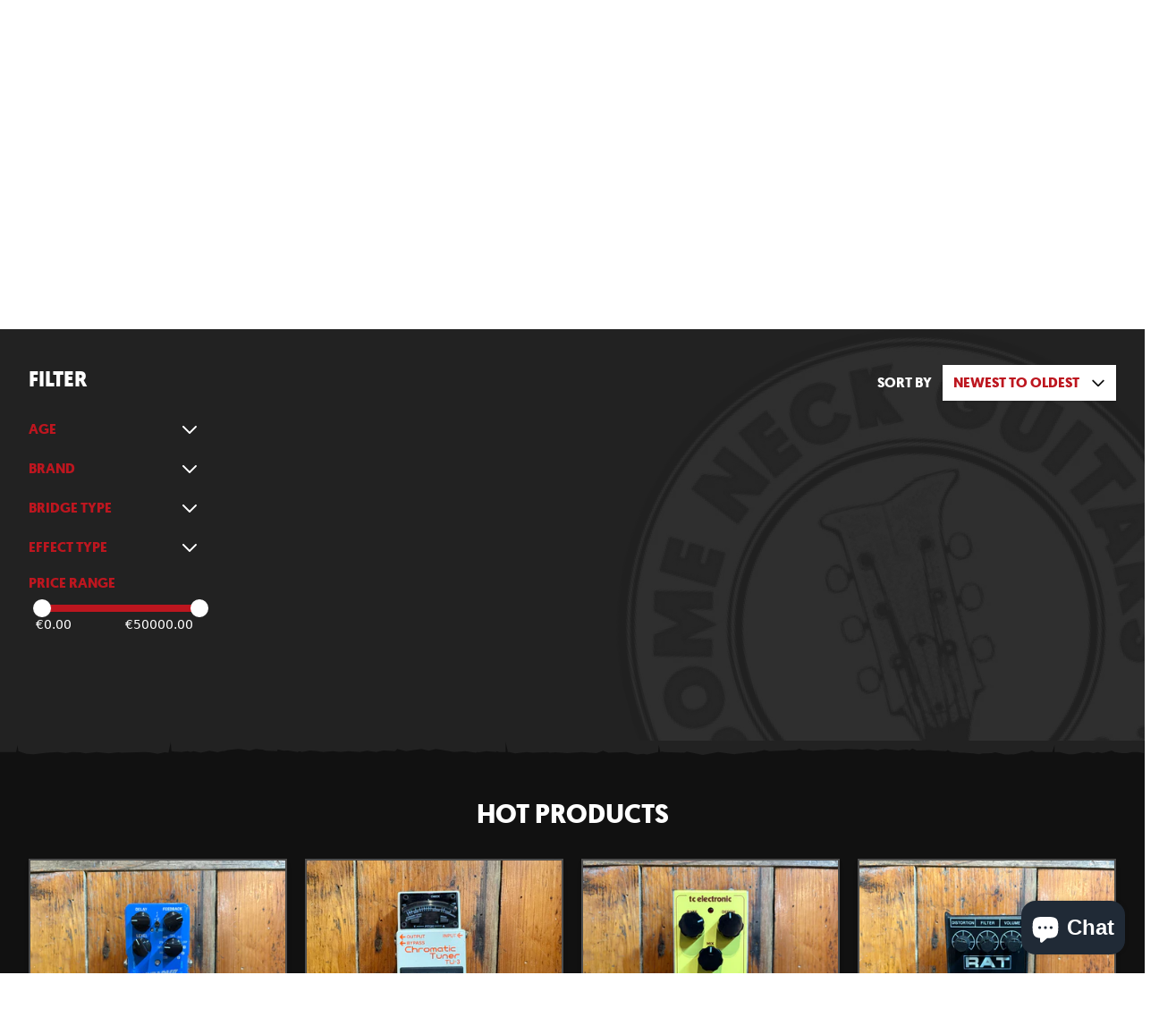

--- FILE ---
content_type: text/html; charset=utf-8
request_url: https://www.someneckguitars.com/collections/effect-pedals/brand_death-by-audio
body_size: 21019
content:
<!doctype html>
<html lang="en">

  <head>
    <meta charset="utf-8">
    <meta http-equiv="X-UA-Compatible" content="IE=edge">
    <meta name="viewport" content="width=device-width,initial-scale=1">
    <meta name="theme-color" content="">
    <link rel="canonical" href="https://www.someneckguitars.com/collections/effect-pedals/brand_death-by-audio">
    <link rel="stylesheet" href="//www.someneckguitars.com/cdn/shop/t/8/assets/main.css?v=55591668845929853511767962757">

    <title>Effects Pedals - Tagged &quot;Brand_Death By Audio&quot; - Some Neck Guitars</title>
    

    <link rel="icon" type="image/png" href="//www.someneckguitars.com/cdn/shop/t/8/assets/favicon.png?v=179093257647260719661616587574">

    <!-- /snippets/social-meta-tags.liquid -->
 

  <meta property="og:type" content="website">
  <meta property="og:title" content="Effects Pedals - Some Neck Guitars">
  

<meta property="og:url" content="https://www.someneckguitars.com/collections/effect-pedals/brand_death-by-audio">
<meta property="og:site_name" content="Some Neck Guitars">


<meta name="twitter:site" content="@someneckguitars">
<meta name="twitter:card" content="summary_large_image">


    
    <script defer src="//www.someneckguitars.com/cdn/shop/t/8/assets/main.min.js?v=177931002682689464261764349425"></script>

    

    <script>window.performance && window.performance.mark && window.performance.mark('shopify.content_for_header.start');</script><meta name="google-site-verification" content="aIqpwtsOlq_ROI_xy3Afa-O9q01wmwxPnHNCKQZWWcM">
<meta id="shopify-digital-wallet" name="shopify-digital-wallet" content="/813152/digital_wallets/dialog">
<meta name="shopify-checkout-api-token" content="933f22e8c384c2c7e5fe7b96c8cab26d">
<meta id="in-context-paypal-metadata" data-shop-id="813152" data-venmo-supported="false" data-environment="production" data-locale="en_US" data-paypal-v4="true" data-currency="EUR">
<link rel="alternate" type="application/atom+xml" title="Feed" href="/collections/effect-pedals/brand_death-by-audio.atom" />
<link rel="alternate" hreflang="x-default" href="https://www.someneckguitars.com/collections/effect-pedals/brand_death-by-audio">
<link rel="alternate" hreflang="en" href="https://www.someneckguitars.com/collections/effect-pedals/brand_death-by-audio">
<link rel="alternate" hreflang="en-DE" href="https://www.someneckguitars.com/en-de/collections/effect-pedals/brand_death-by-audio">
<link rel="alternate" type="application/json+oembed" href="https://www.someneckguitars.com/collections/effect-pedals/brand_death-by-audio.oembed">
<script async="async" src="/checkouts/internal/preloads.js?locale=en-IE"></script>
<link rel="preconnect" href="https://shop.app" crossorigin="anonymous">
<script async="async" src="https://shop.app/checkouts/internal/preloads.js?locale=en-IE&shop_id=813152" crossorigin="anonymous"></script>
<script id="apple-pay-shop-capabilities" type="application/json">{"shopId":813152,"countryCode":"IE","currencyCode":"EUR","merchantCapabilities":["supports3DS"],"merchantId":"gid:\/\/shopify\/Shop\/813152","merchantName":"Some Neck Guitars","requiredBillingContactFields":["postalAddress","email"],"requiredShippingContactFields":["postalAddress","email"],"shippingType":"shipping","supportedNetworks":["visa","maestro","masterCard","amex"],"total":{"type":"pending","label":"Some Neck Guitars","amount":"1.00"},"shopifyPaymentsEnabled":true,"supportsSubscriptions":true}</script>
<script id="shopify-features" type="application/json">{"accessToken":"933f22e8c384c2c7e5fe7b96c8cab26d","betas":["rich-media-storefront-analytics"],"domain":"www.someneckguitars.com","predictiveSearch":true,"shopId":813152,"locale":"en"}</script>
<script>var Shopify = Shopify || {};
Shopify.shop = "someneck.myshopify.com";
Shopify.locale = "en";
Shopify.currency = {"active":"EUR","rate":"1.0"};
Shopify.country = "IE";
Shopify.theme = {"name":"Some Neck Guitars - Development","id":120190664765,"schema_name":"Skeleton theme","schema_version":"1.0.0","theme_store_id":null,"role":"main"};
Shopify.theme.handle = "null";
Shopify.theme.style = {"id":null,"handle":null};
Shopify.cdnHost = "www.someneckguitars.com/cdn";
Shopify.routes = Shopify.routes || {};
Shopify.routes.root = "/";</script>
<script type="module">!function(o){(o.Shopify=o.Shopify||{}).modules=!0}(window);</script>
<script>!function(o){function n(){var o=[];function n(){o.push(Array.prototype.slice.apply(arguments))}return n.q=o,n}var t=o.Shopify=o.Shopify||{};t.loadFeatures=n(),t.autoloadFeatures=n()}(window);</script>
<script>
  window.ShopifyPay = window.ShopifyPay || {};
  window.ShopifyPay.apiHost = "shop.app\/pay";
  window.ShopifyPay.redirectState = null;
</script>
<script id="shop-js-analytics" type="application/json">{"pageType":"collection"}</script>
<script defer="defer" async type="module" src="//www.someneckguitars.com/cdn/shopifycloud/shop-js/modules/v2/client.init-shop-cart-sync_BdyHc3Nr.en.esm.js"></script>
<script defer="defer" async type="module" src="//www.someneckguitars.com/cdn/shopifycloud/shop-js/modules/v2/chunk.common_Daul8nwZ.esm.js"></script>
<script type="module">
  await import("//www.someneckguitars.com/cdn/shopifycloud/shop-js/modules/v2/client.init-shop-cart-sync_BdyHc3Nr.en.esm.js");
await import("//www.someneckguitars.com/cdn/shopifycloud/shop-js/modules/v2/chunk.common_Daul8nwZ.esm.js");

  window.Shopify.SignInWithShop?.initShopCartSync?.({"fedCMEnabled":true,"windoidEnabled":true});

</script>
<script>
  window.Shopify = window.Shopify || {};
  if (!window.Shopify.featureAssets) window.Shopify.featureAssets = {};
  window.Shopify.featureAssets['shop-js'] = {"shop-cart-sync":["modules/v2/client.shop-cart-sync_QYOiDySF.en.esm.js","modules/v2/chunk.common_Daul8nwZ.esm.js"],"init-fed-cm":["modules/v2/client.init-fed-cm_DchLp9rc.en.esm.js","modules/v2/chunk.common_Daul8nwZ.esm.js"],"shop-button":["modules/v2/client.shop-button_OV7bAJc5.en.esm.js","modules/v2/chunk.common_Daul8nwZ.esm.js"],"init-windoid":["modules/v2/client.init-windoid_DwxFKQ8e.en.esm.js","modules/v2/chunk.common_Daul8nwZ.esm.js"],"shop-cash-offers":["modules/v2/client.shop-cash-offers_DWtL6Bq3.en.esm.js","modules/v2/chunk.common_Daul8nwZ.esm.js","modules/v2/chunk.modal_CQq8HTM6.esm.js"],"shop-toast-manager":["modules/v2/client.shop-toast-manager_CX9r1SjA.en.esm.js","modules/v2/chunk.common_Daul8nwZ.esm.js"],"init-shop-email-lookup-coordinator":["modules/v2/client.init-shop-email-lookup-coordinator_UhKnw74l.en.esm.js","modules/v2/chunk.common_Daul8nwZ.esm.js"],"pay-button":["modules/v2/client.pay-button_DzxNnLDY.en.esm.js","modules/v2/chunk.common_Daul8nwZ.esm.js"],"avatar":["modules/v2/client.avatar_BTnouDA3.en.esm.js"],"init-shop-cart-sync":["modules/v2/client.init-shop-cart-sync_BdyHc3Nr.en.esm.js","modules/v2/chunk.common_Daul8nwZ.esm.js"],"shop-login-button":["modules/v2/client.shop-login-button_D8B466_1.en.esm.js","modules/v2/chunk.common_Daul8nwZ.esm.js","modules/v2/chunk.modal_CQq8HTM6.esm.js"],"init-customer-accounts-sign-up":["modules/v2/client.init-customer-accounts-sign-up_C8fpPm4i.en.esm.js","modules/v2/client.shop-login-button_D8B466_1.en.esm.js","modules/v2/chunk.common_Daul8nwZ.esm.js","modules/v2/chunk.modal_CQq8HTM6.esm.js"],"init-shop-for-new-customer-accounts":["modules/v2/client.init-shop-for-new-customer-accounts_CVTO0Ztu.en.esm.js","modules/v2/client.shop-login-button_D8B466_1.en.esm.js","modules/v2/chunk.common_Daul8nwZ.esm.js","modules/v2/chunk.modal_CQq8HTM6.esm.js"],"init-customer-accounts":["modules/v2/client.init-customer-accounts_dRgKMfrE.en.esm.js","modules/v2/client.shop-login-button_D8B466_1.en.esm.js","modules/v2/chunk.common_Daul8nwZ.esm.js","modules/v2/chunk.modal_CQq8HTM6.esm.js"],"shop-follow-button":["modules/v2/client.shop-follow-button_CkZpjEct.en.esm.js","modules/v2/chunk.common_Daul8nwZ.esm.js","modules/v2/chunk.modal_CQq8HTM6.esm.js"],"lead-capture":["modules/v2/client.lead-capture_BntHBhfp.en.esm.js","modules/v2/chunk.common_Daul8nwZ.esm.js","modules/v2/chunk.modal_CQq8HTM6.esm.js"],"checkout-modal":["modules/v2/client.checkout-modal_CfxcYbTm.en.esm.js","modules/v2/chunk.common_Daul8nwZ.esm.js","modules/v2/chunk.modal_CQq8HTM6.esm.js"],"shop-login":["modules/v2/client.shop-login_Da4GZ2H6.en.esm.js","modules/v2/chunk.common_Daul8nwZ.esm.js","modules/v2/chunk.modal_CQq8HTM6.esm.js"],"payment-terms":["modules/v2/client.payment-terms_MV4M3zvL.en.esm.js","modules/v2/chunk.common_Daul8nwZ.esm.js","modules/v2/chunk.modal_CQq8HTM6.esm.js"]};
</script>
<script id="__st">var __st={"a":813152,"offset":0,"reqid":"2767bf7e-008d-48ed-99ee-593e0e695080-1768989206","pageurl":"www.someneckguitars.com\/collections\/effect-pedals\/brand_death-by-audio","u":"7c475cc08d74","p":"collection","rtyp":"collection","rid":260586668093};</script>
<script>window.ShopifyPaypalV4VisibilityTracking = true;</script>
<script id="captcha-bootstrap">!function(){'use strict';const t='contact',e='account',n='new_comment',o=[[t,t],['blogs',n],['comments',n],[t,'customer']],c=[[e,'customer_login'],[e,'guest_login'],[e,'recover_customer_password'],[e,'create_customer']],r=t=>t.map((([t,e])=>`form[action*='/${t}']:not([data-nocaptcha='true']) input[name='form_type'][value='${e}']`)).join(','),a=t=>()=>t?[...document.querySelectorAll(t)].map((t=>t.form)):[];function s(){const t=[...o],e=r(t);return a(e)}const i='password',u='form_key',d=['recaptcha-v3-token','g-recaptcha-response','h-captcha-response',i],f=()=>{try{return window.sessionStorage}catch{return}},m='__shopify_v',_=t=>t.elements[u];function p(t,e,n=!1){try{const o=window.sessionStorage,c=JSON.parse(o.getItem(e)),{data:r}=function(t){const{data:e,action:n}=t;return t[m]||n?{data:e,action:n}:{data:t,action:n}}(c);for(const[e,n]of Object.entries(r))t.elements[e]&&(t.elements[e].value=n);n&&o.removeItem(e)}catch(o){console.error('form repopulation failed',{error:o})}}const l='form_type',E='cptcha';function T(t){t.dataset[E]=!0}const w=window,h=w.document,L='Shopify',v='ce_forms',y='captcha';let A=!1;((t,e)=>{const n=(g='f06e6c50-85a8-45c8-87d0-21a2b65856fe',I='https://cdn.shopify.com/shopifycloud/storefront-forms-hcaptcha/ce_storefront_forms_captcha_hcaptcha.v1.5.2.iife.js',D={infoText:'Protected by hCaptcha',privacyText:'Privacy',termsText:'Terms'},(t,e,n)=>{const o=w[L][v],c=o.bindForm;if(c)return c(t,g,e,D).then(n);var r;o.q.push([[t,g,e,D],n]),r=I,A||(h.body.append(Object.assign(h.createElement('script'),{id:'captcha-provider',async:!0,src:r})),A=!0)});var g,I,D;w[L]=w[L]||{},w[L][v]=w[L][v]||{},w[L][v].q=[],w[L][y]=w[L][y]||{},w[L][y].protect=function(t,e){n(t,void 0,e),T(t)},Object.freeze(w[L][y]),function(t,e,n,w,h,L){const[v,y,A,g]=function(t,e,n){const i=e?o:[],u=t?c:[],d=[...i,...u],f=r(d),m=r(i),_=r(d.filter((([t,e])=>n.includes(e))));return[a(f),a(m),a(_),s()]}(w,h,L),I=t=>{const e=t.target;return e instanceof HTMLFormElement?e:e&&e.form},D=t=>v().includes(t);t.addEventListener('submit',(t=>{const e=I(t);if(!e)return;const n=D(e)&&!e.dataset.hcaptchaBound&&!e.dataset.recaptchaBound,o=_(e),c=g().includes(e)&&(!o||!o.value);(n||c)&&t.preventDefault(),c&&!n&&(function(t){try{if(!f())return;!function(t){const e=f();if(!e)return;const n=_(t);if(!n)return;const o=n.value;o&&e.removeItem(o)}(t);const e=Array.from(Array(32),(()=>Math.random().toString(36)[2])).join('');!function(t,e){_(t)||t.append(Object.assign(document.createElement('input'),{type:'hidden',name:u})),t.elements[u].value=e}(t,e),function(t,e){const n=f();if(!n)return;const o=[...t.querySelectorAll(`input[type='${i}']`)].map((({name:t})=>t)),c=[...d,...o],r={};for(const[a,s]of new FormData(t).entries())c.includes(a)||(r[a]=s);n.setItem(e,JSON.stringify({[m]:1,action:t.action,data:r}))}(t,e)}catch(e){console.error('failed to persist form',e)}}(e),e.submit())}));const S=(t,e)=>{t&&!t.dataset[E]&&(n(t,e.some((e=>e===t))),T(t))};for(const o of['focusin','change'])t.addEventListener(o,(t=>{const e=I(t);D(e)&&S(e,y())}));const B=e.get('form_key'),M=e.get(l),P=B&&M;t.addEventListener('DOMContentLoaded',(()=>{const t=y();if(P)for(const e of t)e.elements[l].value===M&&p(e,B);[...new Set([...A(),...v().filter((t=>'true'===t.dataset.shopifyCaptcha))])].forEach((e=>S(e,t)))}))}(h,new URLSearchParams(w.location.search),n,t,e,['guest_login'])})(!0,!0)}();</script>
<script integrity="sha256-4kQ18oKyAcykRKYeNunJcIwy7WH5gtpwJnB7kiuLZ1E=" data-source-attribution="shopify.loadfeatures" defer="defer" src="//www.someneckguitars.com/cdn/shopifycloud/storefront/assets/storefront/load_feature-a0a9edcb.js" crossorigin="anonymous"></script>
<script crossorigin="anonymous" defer="defer" src="//www.someneckguitars.com/cdn/shopifycloud/storefront/assets/shopify_pay/storefront-65b4c6d7.js?v=20250812"></script>
<script data-source-attribution="shopify.dynamic_checkout.dynamic.init">var Shopify=Shopify||{};Shopify.PaymentButton=Shopify.PaymentButton||{isStorefrontPortableWallets:!0,init:function(){window.Shopify.PaymentButton.init=function(){};var t=document.createElement("script");t.src="https://www.someneckguitars.com/cdn/shopifycloud/portable-wallets/latest/portable-wallets.en.js",t.type="module",document.head.appendChild(t)}};
</script>
<script data-source-attribution="shopify.dynamic_checkout.buyer_consent">
  function portableWalletsHideBuyerConsent(e){var t=document.getElementById("shopify-buyer-consent"),n=document.getElementById("shopify-subscription-policy-button");t&&n&&(t.classList.add("hidden"),t.setAttribute("aria-hidden","true"),n.removeEventListener("click",e))}function portableWalletsShowBuyerConsent(e){var t=document.getElementById("shopify-buyer-consent"),n=document.getElementById("shopify-subscription-policy-button");t&&n&&(t.classList.remove("hidden"),t.removeAttribute("aria-hidden"),n.addEventListener("click",e))}window.Shopify?.PaymentButton&&(window.Shopify.PaymentButton.hideBuyerConsent=portableWalletsHideBuyerConsent,window.Shopify.PaymentButton.showBuyerConsent=portableWalletsShowBuyerConsent);
</script>
<script data-source-attribution="shopify.dynamic_checkout.cart.bootstrap">document.addEventListener("DOMContentLoaded",(function(){function t(){return document.querySelector("shopify-accelerated-checkout-cart, shopify-accelerated-checkout")}if(t())Shopify.PaymentButton.init();else{new MutationObserver((function(e,n){t()&&(Shopify.PaymentButton.init(),n.disconnect())})).observe(document.body,{childList:!0,subtree:!0})}}));
</script>
<link id="shopify-accelerated-checkout-styles" rel="stylesheet" media="screen" href="https://www.someneckguitars.com/cdn/shopifycloud/portable-wallets/latest/accelerated-checkout-backwards-compat.css" crossorigin="anonymous">
<style id="shopify-accelerated-checkout-cart">
        #shopify-buyer-consent {
  margin-top: 1em;
  display: inline-block;
  width: 100%;
}

#shopify-buyer-consent.hidden {
  display: none;
}

#shopify-subscription-policy-button {
  background: none;
  border: none;
  padding: 0;
  text-decoration: underline;
  font-size: inherit;
  cursor: pointer;
}

#shopify-subscription-policy-button::before {
  box-shadow: none;
}

      </style>

<script>window.performance && window.performance.mark && window.performance.mark('shopify.content_for_header.end');</script>


        
<script src="https://cdn.shopify.com/extensions/e8878072-2f6b-4e89-8082-94b04320908d/inbox-1254/assets/inbox-chat-loader.js" type="text/javascript" defer="defer"></script>
<meta property="og:image" content="https://cdn.shopify.com/s/files/1/0081/3152/collections/5676687895_1500x_f67fe29e-b0e3-4567-9ec3-231ff5a7932a.jpg?v=1615303130" />
<meta property="og:image:secure_url" content="https://cdn.shopify.com/s/files/1/0081/3152/collections/5676687895_1500x_f67fe29e-b0e3-4567-9ec3-231ff5a7932a.jpg?v=1615303130" />
<meta property="og:image:width" content="1500" />
<meta property="og:image:height" content="778" />
<meta property="og:image:alt" content="Effects Pedals" />
<link href="https://monorail-edge.shopifysvc.com" rel="dns-prefetch">
<script>(function(){if ("sendBeacon" in navigator && "performance" in window) {try {var session_token_from_headers = performance.getEntriesByType('navigation')[0].serverTiming.find(x => x.name == '_s').description;} catch {var session_token_from_headers = undefined;}var session_cookie_matches = document.cookie.match(/_shopify_s=([^;]*)/);var session_token_from_cookie = session_cookie_matches && session_cookie_matches.length === 2 ? session_cookie_matches[1] : "";var session_token = session_token_from_headers || session_token_from_cookie || "";function handle_abandonment_event(e) {var entries = performance.getEntries().filter(function(entry) {return /monorail-edge.shopifysvc.com/.test(entry.name);});if (!window.abandonment_tracked && entries.length === 0) {window.abandonment_tracked = true;var currentMs = Date.now();var navigation_start = performance.timing.navigationStart;var payload = {shop_id: 813152,url: window.location.href,navigation_start,duration: currentMs - navigation_start,session_token,page_type: "collection"};window.navigator.sendBeacon("https://monorail-edge.shopifysvc.com/v1/produce", JSON.stringify({schema_id: "online_store_buyer_site_abandonment/1.1",payload: payload,metadata: {event_created_at_ms: currentMs,event_sent_at_ms: currentMs}}));}}window.addEventListener('pagehide', handle_abandonment_event);}}());</script>
<script id="web-pixels-manager-setup">(function e(e,d,r,n,o){if(void 0===o&&(o={}),!Boolean(null===(a=null===(i=window.Shopify)||void 0===i?void 0:i.analytics)||void 0===a?void 0:a.replayQueue)){var i,a;window.Shopify=window.Shopify||{};var t=window.Shopify;t.analytics=t.analytics||{};var s=t.analytics;s.replayQueue=[],s.publish=function(e,d,r){return s.replayQueue.push([e,d,r]),!0};try{self.performance.mark("wpm:start")}catch(e){}var l=function(){var e={modern:/Edge?\/(1{2}[4-9]|1[2-9]\d|[2-9]\d{2}|\d{4,})\.\d+(\.\d+|)|Firefox\/(1{2}[4-9]|1[2-9]\d|[2-9]\d{2}|\d{4,})\.\d+(\.\d+|)|Chrom(ium|e)\/(9{2}|\d{3,})\.\d+(\.\d+|)|(Maci|X1{2}).+ Version\/(15\.\d+|(1[6-9]|[2-9]\d|\d{3,})\.\d+)([,.]\d+|)( \(\w+\)|)( Mobile\/\w+|) Safari\/|Chrome.+OPR\/(9{2}|\d{3,})\.\d+\.\d+|(CPU[ +]OS|iPhone[ +]OS|CPU[ +]iPhone|CPU IPhone OS|CPU iPad OS)[ +]+(15[._]\d+|(1[6-9]|[2-9]\d|\d{3,})[._]\d+)([._]\d+|)|Android:?[ /-](13[3-9]|1[4-9]\d|[2-9]\d{2}|\d{4,})(\.\d+|)(\.\d+|)|Android.+Firefox\/(13[5-9]|1[4-9]\d|[2-9]\d{2}|\d{4,})\.\d+(\.\d+|)|Android.+Chrom(ium|e)\/(13[3-9]|1[4-9]\d|[2-9]\d{2}|\d{4,})\.\d+(\.\d+|)|SamsungBrowser\/([2-9]\d|\d{3,})\.\d+/,legacy:/Edge?\/(1[6-9]|[2-9]\d|\d{3,})\.\d+(\.\d+|)|Firefox\/(5[4-9]|[6-9]\d|\d{3,})\.\d+(\.\d+|)|Chrom(ium|e)\/(5[1-9]|[6-9]\d|\d{3,})\.\d+(\.\d+|)([\d.]+$|.*Safari\/(?![\d.]+ Edge\/[\d.]+$))|(Maci|X1{2}).+ Version\/(10\.\d+|(1[1-9]|[2-9]\d|\d{3,})\.\d+)([,.]\d+|)( \(\w+\)|)( Mobile\/\w+|) Safari\/|Chrome.+OPR\/(3[89]|[4-9]\d|\d{3,})\.\d+\.\d+|(CPU[ +]OS|iPhone[ +]OS|CPU[ +]iPhone|CPU IPhone OS|CPU iPad OS)[ +]+(10[._]\d+|(1[1-9]|[2-9]\d|\d{3,})[._]\d+)([._]\d+|)|Android:?[ /-](13[3-9]|1[4-9]\d|[2-9]\d{2}|\d{4,})(\.\d+|)(\.\d+|)|Mobile Safari.+OPR\/([89]\d|\d{3,})\.\d+\.\d+|Android.+Firefox\/(13[5-9]|1[4-9]\d|[2-9]\d{2}|\d{4,})\.\d+(\.\d+|)|Android.+Chrom(ium|e)\/(13[3-9]|1[4-9]\d|[2-9]\d{2}|\d{4,})\.\d+(\.\d+|)|Android.+(UC? ?Browser|UCWEB|U3)[ /]?(15\.([5-9]|\d{2,})|(1[6-9]|[2-9]\d|\d{3,})\.\d+)\.\d+|SamsungBrowser\/(5\.\d+|([6-9]|\d{2,})\.\d+)|Android.+MQ{2}Browser\/(14(\.(9|\d{2,})|)|(1[5-9]|[2-9]\d|\d{3,})(\.\d+|))(\.\d+|)|K[Aa][Ii]OS\/(3\.\d+|([4-9]|\d{2,})\.\d+)(\.\d+|)/},d=e.modern,r=e.legacy,n=navigator.userAgent;return n.match(d)?"modern":n.match(r)?"legacy":"unknown"}(),u="modern"===l?"modern":"legacy",c=(null!=n?n:{modern:"",legacy:""})[u],f=function(e){return[e.baseUrl,"/wpm","/b",e.hashVersion,"modern"===e.buildTarget?"m":"l",".js"].join("")}({baseUrl:d,hashVersion:r,buildTarget:u}),m=function(e){var d=e.version,r=e.bundleTarget,n=e.surface,o=e.pageUrl,i=e.monorailEndpoint;return{emit:function(e){var a=e.status,t=e.errorMsg,s=(new Date).getTime(),l=JSON.stringify({metadata:{event_sent_at_ms:s},events:[{schema_id:"web_pixels_manager_load/3.1",payload:{version:d,bundle_target:r,page_url:o,status:a,surface:n,error_msg:t},metadata:{event_created_at_ms:s}}]});if(!i)return console&&console.warn&&console.warn("[Web Pixels Manager] No Monorail endpoint provided, skipping logging."),!1;try{return self.navigator.sendBeacon.bind(self.navigator)(i,l)}catch(e){}var u=new XMLHttpRequest;try{return u.open("POST",i,!0),u.setRequestHeader("Content-Type","text/plain"),u.send(l),!0}catch(e){return console&&console.warn&&console.warn("[Web Pixels Manager] Got an unhandled error while logging to Monorail."),!1}}}}({version:r,bundleTarget:l,surface:e.surface,pageUrl:self.location.href,monorailEndpoint:e.monorailEndpoint});try{o.browserTarget=l,function(e){var d=e.src,r=e.async,n=void 0===r||r,o=e.onload,i=e.onerror,a=e.sri,t=e.scriptDataAttributes,s=void 0===t?{}:t,l=document.createElement("script"),u=document.querySelector("head"),c=document.querySelector("body");if(l.async=n,l.src=d,a&&(l.integrity=a,l.crossOrigin="anonymous"),s)for(var f in s)if(Object.prototype.hasOwnProperty.call(s,f))try{l.dataset[f]=s[f]}catch(e){}if(o&&l.addEventListener("load",o),i&&l.addEventListener("error",i),u)u.appendChild(l);else{if(!c)throw new Error("Did not find a head or body element to append the script");c.appendChild(l)}}({src:f,async:!0,onload:function(){if(!function(){var e,d;return Boolean(null===(d=null===(e=window.Shopify)||void 0===e?void 0:e.analytics)||void 0===d?void 0:d.initialized)}()){var d=window.webPixelsManager.init(e)||void 0;if(d){var r=window.Shopify.analytics;r.replayQueue.forEach((function(e){var r=e[0],n=e[1],o=e[2];d.publishCustomEvent(r,n,o)})),r.replayQueue=[],r.publish=d.publishCustomEvent,r.visitor=d.visitor,r.initialized=!0}}},onerror:function(){return m.emit({status:"failed",errorMsg:"".concat(f," has failed to load")})},sri:function(e){var d=/^sha384-[A-Za-z0-9+/=]+$/;return"string"==typeof e&&d.test(e)}(c)?c:"",scriptDataAttributes:o}),m.emit({status:"loading"})}catch(e){m.emit({status:"failed",errorMsg:(null==e?void 0:e.message)||"Unknown error"})}}})({shopId: 813152,storefrontBaseUrl: "https://www.someneckguitars.com",extensionsBaseUrl: "https://extensions.shopifycdn.com/cdn/shopifycloud/web-pixels-manager",monorailEndpoint: "https://monorail-edge.shopifysvc.com/unstable/produce_batch",surface: "storefront-renderer",enabledBetaFlags: ["2dca8a86"],webPixelsConfigList: [{"id":"1027506503","configuration":"{\"config\":\"{\\\"pixel_id\\\":\\\"AW-413405838\\\",\\\"target_country\\\":\\\"IE\\\",\\\"gtag_events\\\":[{\\\"type\\\":\\\"search\\\",\\\"action_label\\\":\\\"AW-413405838\\\/5yaQCLj6oPcBEI6lkMUB\\\"},{\\\"type\\\":\\\"begin_checkout\\\",\\\"action_label\\\":\\\"AW-413405838\\\/zIdOCLX6oPcBEI6lkMUB\\\"},{\\\"type\\\":\\\"view_item\\\",\\\"action_label\\\":[\\\"AW-413405838\\\/6JrICK_6oPcBEI6lkMUB\\\",\\\"MC-GH7FSTRWMH\\\"]},{\\\"type\\\":\\\"purchase\\\",\\\"action_label\\\":[\\\"AW-413405838\\\/UaXrCKz6oPcBEI6lkMUB\\\",\\\"MC-GH7FSTRWMH\\\"]},{\\\"type\\\":\\\"page_view\\\",\\\"action_label\\\":[\\\"AW-413405838\\\/i11LCKn6oPcBEI6lkMUB\\\",\\\"MC-GH7FSTRWMH\\\"]},{\\\"type\\\":\\\"add_payment_info\\\",\\\"action_label\\\":\\\"AW-413405838\\\/9uN3CLv6oPcBEI6lkMUB\\\"},{\\\"type\\\":\\\"add_to_cart\\\",\\\"action_label\\\":\\\"AW-413405838\\\/wxcoCLL6oPcBEI6lkMUB\\\"}],\\\"enable_monitoring_mode\\\":false}\"}","eventPayloadVersion":"v1","runtimeContext":"OPEN","scriptVersion":"b2a88bafab3e21179ed38636efcd8a93","type":"APP","apiClientId":1780363,"privacyPurposes":[],"dataSharingAdjustments":{"protectedCustomerApprovalScopes":["read_customer_address","read_customer_email","read_customer_name","read_customer_personal_data","read_customer_phone"]}},{"id":"172130631","eventPayloadVersion":"v1","runtimeContext":"LAX","scriptVersion":"1","type":"CUSTOM","privacyPurposes":["ANALYTICS"],"name":"Google Analytics tag (migrated)"},{"id":"shopify-app-pixel","configuration":"{}","eventPayloadVersion":"v1","runtimeContext":"STRICT","scriptVersion":"0450","apiClientId":"shopify-pixel","type":"APP","privacyPurposes":["ANALYTICS","MARKETING"]},{"id":"shopify-custom-pixel","eventPayloadVersion":"v1","runtimeContext":"LAX","scriptVersion":"0450","apiClientId":"shopify-pixel","type":"CUSTOM","privacyPurposes":["ANALYTICS","MARKETING"]}],isMerchantRequest: false,initData: {"shop":{"name":"Some Neck Guitars","paymentSettings":{"currencyCode":"EUR"},"myshopifyDomain":"someneck.myshopify.com","countryCode":"IE","storefrontUrl":"https:\/\/www.someneckguitars.com"},"customer":null,"cart":null,"checkout":null,"productVariants":[],"purchasingCompany":null},},"https://www.someneckguitars.com/cdn","fcfee988w5aeb613cpc8e4bc33m6693e112",{"modern":"","legacy":""},{"shopId":"813152","storefrontBaseUrl":"https:\/\/www.someneckguitars.com","extensionBaseUrl":"https:\/\/extensions.shopifycdn.com\/cdn\/shopifycloud\/web-pixels-manager","surface":"storefront-renderer","enabledBetaFlags":"[\"2dca8a86\"]","isMerchantRequest":"false","hashVersion":"fcfee988w5aeb613cpc8e4bc33m6693e112","publish":"custom","events":"[[\"page_viewed\",{}],[\"collection_viewed\",{\"collection\":{\"id\":\"260586668093\",\"title\":\"Effects Pedals\",\"productVariants\":[]}}]]"});</script><script>
  window.ShopifyAnalytics = window.ShopifyAnalytics || {};
  window.ShopifyAnalytics.meta = window.ShopifyAnalytics.meta || {};
  window.ShopifyAnalytics.meta.currency = 'EUR';
  var meta = {"products":[],"page":{"pageType":"collection","resourceType":"collection","resourceId":260586668093,"requestId":"2767bf7e-008d-48ed-99ee-593e0e695080-1768989206"}};
  for (var attr in meta) {
    window.ShopifyAnalytics.meta[attr] = meta[attr];
  }
</script>
<script class="analytics">
  (function () {
    var customDocumentWrite = function(content) {
      var jquery = null;

      if (window.jQuery) {
        jquery = window.jQuery;
      } else if (window.Checkout && window.Checkout.$) {
        jquery = window.Checkout.$;
      }

      if (jquery) {
        jquery('body').append(content);
      }
    };

    var hasLoggedConversion = function(token) {
      if (token) {
        return document.cookie.indexOf('loggedConversion=' + token) !== -1;
      }
      return false;
    }

    var setCookieIfConversion = function(token) {
      if (token) {
        var twoMonthsFromNow = new Date(Date.now());
        twoMonthsFromNow.setMonth(twoMonthsFromNow.getMonth() + 2);

        document.cookie = 'loggedConversion=' + token + '; expires=' + twoMonthsFromNow;
      }
    }

    var trekkie = window.ShopifyAnalytics.lib = window.trekkie = window.trekkie || [];
    if (trekkie.integrations) {
      return;
    }
    trekkie.methods = [
      'identify',
      'page',
      'ready',
      'track',
      'trackForm',
      'trackLink'
    ];
    trekkie.factory = function(method) {
      return function() {
        var args = Array.prototype.slice.call(arguments);
        args.unshift(method);
        trekkie.push(args);
        return trekkie;
      };
    };
    for (var i = 0; i < trekkie.methods.length; i++) {
      var key = trekkie.methods[i];
      trekkie[key] = trekkie.factory(key);
    }
    trekkie.load = function(config) {
      trekkie.config = config || {};
      trekkie.config.initialDocumentCookie = document.cookie;
      var first = document.getElementsByTagName('script')[0];
      var script = document.createElement('script');
      script.type = 'text/javascript';
      script.onerror = function(e) {
        var scriptFallback = document.createElement('script');
        scriptFallback.type = 'text/javascript';
        scriptFallback.onerror = function(error) {
                var Monorail = {
      produce: function produce(monorailDomain, schemaId, payload) {
        var currentMs = new Date().getTime();
        var event = {
          schema_id: schemaId,
          payload: payload,
          metadata: {
            event_created_at_ms: currentMs,
            event_sent_at_ms: currentMs
          }
        };
        return Monorail.sendRequest("https://" + monorailDomain + "/v1/produce", JSON.stringify(event));
      },
      sendRequest: function sendRequest(endpointUrl, payload) {
        // Try the sendBeacon API
        if (window && window.navigator && typeof window.navigator.sendBeacon === 'function' && typeof window.Blob === 'function' && !Monorail.isIos12()) {
          var blobData = new window.Blob([payload], {
            type: 'text/plain'
          });

          if (window.navigator.sendBeacon(endpointUrl, blobData)) {
            return true;
          } // sendBeacon was not successful

        } // XHR beacon

        var xhr = new XMLHttpRequest();

        try {
          xhr.open('POST', endpointUrl);
          xhr.setRequestHeader('Content-Type', 'text/plain');
          xhr.send(payload);
        } catch (e) {
          console.log(e);
        }

        return false;
      },
      isIos12: function isIos12() {
        return window.navigator.userAgent.lastIndexOf('iPhone; CPU iPhone OS 12_') !== -1 || window.navigator.userAgent.lastIndexOf('iPad; CPU OS 12_') !== -1;
      }
    };
    Monorail.produce('monorail-edge.shopifysvc.com',
      'trekkie_storefront_load_errors/1.1',
      {shop_id: 813152,
      theme_id: 120190664765,
      app_name: "storefront",
      context_url: window.location.href,
      source_url: "//www.someneckguitars.com/cdn/s/trekkie.storefront.cd680fe47e6c39ca5d5df5f0a32d569bc48c0f27.min.js"});

        };
        scriptFallback.async = true;
        scriptFallback.src = '//www.someneckguitars.com/cdn/s/trekkie.storefront.cd680fe47e6c39ca5d5df5f0a32d569bc48c0f27.min.js';
        first.parentNode.insertBefore(scriptFallback, first);
      };
      script.async = true;
      script.src = '//www.someneckguitars.com/cdn/s/trekkie.storefront.cd680fe47e6c39ca5d5df5f0a32d569bc48c0f27.min.js';
      first.parentNode.insertBefore(script, first);
    };
    trekkie.load(
      {"Trekkie":{"appName":"storefront","development":false,"defaultAttributes":{"shopId":813152,"isMerchantRequest":null,"themeId":120190664765,"themeCityHash":"2163522879460480742","contentLanguage":"en","currency":"EUR","eventMetadataId":"57f7936e-3d13-4360-b8a2-c963bb963421"},"isServerSideCookieWritingEnabled":true,"monorailRegion":"shop_domain","enabledBetaFlags":["65f19447"]},"Session Attribution":{},"S2S":{"facebookCapiEnabled":false,"source":"trekkie-storefront-renderer","apiClientId":580111}}
    );

    var loaded = false;
    trekkie.ready(function() {
      if (loaded) return;
      loaded = true;

      window.ShopifyAnalytics.lib = window.trekkie;

      var originalDocumentWrite = document.write;
      document.write = customDocumentWrite;
      try { window.ShopifyAnalytics.merchantGoogleAnalytics.call(this); } catch(error) {};
      document.write = originalDocumentWrite;

      window.ShopifyAnalytics.lib.page(null,{"pageType":"collection","resourceType":"collection","resourceId":260586668093,"requestId":"2767bf7e-008d-48ed-99ee-593e0e695080-1768989206","shopifyEmitted":true});

      var match = window.location.pathname.match(/checkouts\/(.+)\/(thank_you|post_purchase)/)
      var token = match? match[1]: undefined;
      if (!hasLoggedConversion(token)) {
        setCookieIfConversion(token);
        window.ShopifyAnalytics.lib.track("Viewed Product Category",{"currency":"EUR","category":"Collection: effect-pedals","collectionName":"effect-pedals","collectionId":260586668093,"nonInteraction":true},undefined,undefined,{"shopifyEmitted":true});
      }
    });


        var eventsListenerScript = document.createElement('script');
        eventsListenerScript.async = true;
        eventsListenerScript.src = "//www.someneckguitars.com/cdn/shopifycloud/storefront/assets/shop_events_listener-3da45d37.js";
        document.getElementsByTagName('head')[0].appendChild(eventsListenerScript);

})();</script>
  <script>
  if (!window.ga || (window.ga && typeof window.ga !== 'function')) {
    window.ga = function ga() {
      (window.ga.q = window.ga.q || []).push(arguments);
      if (window.Shopify && window.Shopify.analytics && typeof window.Shopify.analytics.publish === 'function') {
        window.Shopify.analytics.publish("ga_stub_called", {}, {sendTo: "google_osp_migration"});
      }
      console.error("Shopify's Google Analytics stub called with:", Array.from(arguments), "\nSee https://help.shopify.com/manual/promoting-marketing/pixels/pixel-migration#google for more information.");
    };
    if (window.Shopify && window.Shopify.analytics && typeof window.Shopify.analytics.publish === 'function') {
      window.Shopify.analytics.publish("ga_stub_initialized", {}, {sendTo: "google_osp_migration"});
    }
  }
</script>
<script
  defer
  src="https://www.someneckguitars.com/cdn/shopifycloud/perf-kit/shopify-perf-kit-3.0.4.min.js"
  data-application="storefront-renderer"
  data-shop-id="813152"
  data-render-region="gcp-us-east1"
  data-page-type="collection"
  data-theme-instance-id="120190664765"
  data-theme-name="Skeleton theme"
  data-theme-version="1.0.0"
  data-monorail-region="shop_domain"
  data-resource-timing-sampling-rate="10"
  data-shs="true"
  data-shs-beacon="true"
  data-shs-export-with-fetch="true"
  data-shs-logs-sample-rate="1"
  data-shs-beacon-endpoint="https://www.someneckguitars.com/api/collect"
></script>
</head>

  <body class="collection">
    <div id="shopify-section-header" class="shopify-section">


<header class="absolute inset-x-0 top-0 z-20 mb-8 z-full">
    
        <div class="relative z-50 h-2 bg-brand-500"></div>
    

  <div class="flex px-5 md:px-10">
      <div class="w-16 py-3 md:w-32">
            <a href="/" class="block">
                <img src="//www.someneckguitars.com/cdn/shop/t/8/assets/logo_260x.png?v=13908242079194464581616587577" width="130" height="130" alt="" class="w-full h-auto transition-transform duration-200 ease-in-out transform drop-shadow hover:-rotate-3 hover:scale-105">
            </a>
      </div>

      <div class="items-center flex-1 hidden px-5 xl:px-8 md:flex">
        <div class="w-full">
            <section class="flex items-center justify-end mb-4"> 
                
                <ul class="hidden space-x-4 text-sm uppercase text-brand-500 lg:flex font-display">
                    
                        <li>
                            <a href="/pages/about-us" class="transition-colors duration-75 ease-in-out hover:text-brand-500">
                                About
                            </a>
                        </li>
                    
                        <li>
                            <a href="/pages/faqs" class="transition-colors duration-75 ease-in-out hover:text-brand-500">
                                FAQ's
                            </a>
                        </li>
                    
                        <li>
                            <a href="/pages/contact-us" class="transition-colors duration-75 ease-in-out hover:text-brand-500">
                                Contact
                            </a>
                        </li>
                    
                        <li>
                            <a href="/pages/repairs-service" class="transition-colors duration-75 ease-in-out hover:text-brand-500">
                                Repairs & Service
                            </a>
                        </li>
                    
                </ul>
        
                <div class="relative mx-8 w-325">
                    <div class="relative z-50" data-search-container>
    <form action="/search" method="get" class="block w-full">
        <input autocomplete="off" type="text" required value="" id="result-q-header" class="focus:outline-none outline-none w-full p-2.5 text-sm leading-tight text-white uppercase bg-white bg-opacity-25 rounded-none font-display" placeholder="Search..." data-search-field />
        <input type="hidden" name="q" value="" data-search-value-field>
        <input type="hidden" name="type" value="product" />
        <button class="absolute w-4 h-4 text-white transform -translate-y-1/2 right-4 top-1/2">
            <span class="sr-only">Search</span>
            <svg class="w-4 h-4 m-auto text-white" fill="currentColor" viewBox="0 0 20 20" xmlns="http://www.w3.org/2000/svg"><path fill-rule="evenodd" d="M8 4a4 4 0 100 8 4 4 0 000-8zM2 8a6 6 0 1110.89 3.476l4.817 4.817a1 1 0 01-1.414 1.414l-4.816-4.816A6 6 0 012 8z" clip-rule="evenodd"></path></svg>
        </button>
    </form>
    <div class="absolute left-0 top-auto w-full" data-search-results></div>
</div>
                </div>
                
                <form method="post" action="/cart/update" id="currency_form" accept-charset="UTF-8" class="shopify-currency-form" enctype="multipart/form-data"><input type="hidden" name="form_type" value="currency" /><input type="hidden" name="utf8" value="✓" /><input type="hidden" name="return_to" value="/collections/effect-pedals/brand_death-by-audio" />
                    <select name="currency"><option value="AED">AED د.إ</option><option value="AFN">AFN ؋</option><option value="ALL">ALL L</option><option value="AMD">AMD դր.</option><option value="ANG">ANG ƒ</option><option value="AUD">AUD $</option><option value="AWG">AWG ƒ</option><option value="AZN">AZN ₼</option><option value="BAM">BAM КМ</option><option value="BBD">BBD $</option><option value="BDT">BDT ৳</option><option value="BIF">BIF Fr</option><option value="BND">BND $</option><option value="BOB">BOB Bs.</option><option value="BRL">BRL R$</option><option value="BSD">BSD $</option><option value="BWP">BWP P</option><option value="BZD">BZD $</option><option value="CAD">CAD $</option><option value="CDF">CDF Fr</option><option value="CHF">CHF CHF</option><option value="CNY">CNY ¥</option><option value="CRC">CRC ₡</option><option value="CVE">CVE $</option><option value="CZK">CZK Kč</option><option value="DJF">DJF Fdj</option><option value="DKK">DKK kr.</option><option value="DOP">DOP $</option><option value="DZD">DZD د.ج</option><option value="EGP">EGP ج.م</option><option value="ETB">ETB Br</option><option value="EUR" selected="selected">EUR €</option><option value="FJD">FJD $</option><option value="FKP">FKP £</option><option value="GBP">GBP £</option><option value="GMD">GMD D</option><option value="GNF">GNF Fr</option><option value="GTQ">GTQ Q</option><option value="GYD">GYD $</option><option value="HKD">HKD $</option><option value="HNL">HNL L</option><option value="HUF">HUF Ft</option><option value="IDR">IDR Rp</option><option value="ILS">ILS ₪</option><option value="INR">INR ₹</option><option value="ISK">ISK kr</option><option value="JMD">JMD $</option><option value="JPY">JPY ¥</option><option value="KES">KES KSh</option><option value="KGS">KGS som</option><option value="KHR">KHR ៛</option><option value="KMF">KMF Fr</option><option value="KRW">KRW ₩</option><option value="KYD">KYD $</option><option value="KZT">KZT ₸</option><option value="LAK">LAK ₭</option><option value="LBP">LBP ل.ل</option><option value="LKR">LKR ₨</option><option value="MAD">MAD د.م.</option><option value="MDL">MDL L</option><option value="MKD">MKD ден</option><option value="MMK">MMK K</option><option value="MNT">MNT ₮</option><option value="MOP">MOP P</option><option value="MUR">MUR ₨</option><option value="MVR">MVR MVR</option><option value="MWK">MWK MK</option><option value="MYR">MYR RM</option><option value="NGN">NGN ₦</option><option value="NIO">NIO C$</option><option value="NOK">NOK kr</option><option value="NPR">NPR Rs.</option><option value="NZD">NZD $</option><option value="PEN">PEN S/</option><option value="PGK">PGK K</option><option value="PHP">PHP ₱</option><option value="PKR">PKR ₨</option><option value="PLN">PLN zł</option><option value="PYG">PYG ₲</option><option value="QAR">QAR ر.ق</option><option value="RON">RON Lei</option><option value="RSD">RSD РСД</option><option value="RUB">RUB ₽</option><option value="RWF">RWF FRw</option><option value="SAR">SAR ر.س</option><option value="SBD">SBD $</option><option value="SEK">SEK kr</option><option value="SGD">SGD $</option><option value="SHP">SHP £</option><option value="SLL">SLL Le</option><option value="STD">STD Db</option><option value="THB">THB ฿</option><option value="TJS">TJS ЅМ</option><option value="TOP">TOP T$</option><option value="TRY">TRY ₺</option><option value="TTD">TTD $</option><option value="TWD">TWD $</option><option value="TZS">TZS Sh</option><option value="UAH">UAH ₴</option><option value="UGX">UGX USh</option><option value="USD">USD $</option><option value="UYU">UYU $U</option><option value="UZS">UZS so'm</option><option value="VND">VND ₫</option><option value="VUV">VUV Vt</option><option value="WST">WST T</option><option value="XAF">XAF CFA</option><option value="XCD">XCD $</option><option value="XOF">XOF Fr</option><option value="XPF">XPF Fr</option><option value="YER">YER ﷼</option></select>
                </form>
            </section>

            <nav class="justify-end hidden lg:flex">
                <ul class="flex space-x-1 tracking-wide text-white uppercase font-display">
                    
                    <li class="relative " >
                        <a href="/collections/acoustic" class="flex items-center p-3">
                            Acoustic
                            
                        </a>

                        
                    </li>
                    
                    <li class="relative " >
                        <a href="/collections/electric" class="flex items-center p-3">
                            Electric
                            
                        </a>

                        
                    </li>
                    
                    <li class="relative " >
                        <a href="/collections/bass" class="flex items-center p-3">
                            Bass
                            
                        </a>

                        
                    </li>
                    
                    <li class="relative " >
                        <a href="/collections/amplifiers" class="flex items-center p-3">
                            Amps
                            
                        </a>

                        
                    </li>
                    
                    <li class="relative " >
                        <a href="/collections/effect-pedals" class="flex items-center p-3">
                            Effects
                            
                        </a>

                        
                    </li>
                    
                    <li class="relative with-drop" data-has-dropdown>
                        <a href="/collections/accessories" class="flex items-center p-3">
                            Accessories
                            
                                <svg class="w-6 h-6 ml-1 text-brand-500" fill="currentColor" viewBox="0 0 20 20" xmlns="http://www.w3.org/2000/svg"><path fill-rule="evenodd" d="M5.293 7.293a1 1 0 011.414 0L10 10.586l3.293-3.293a1 1 0 111.414 1.414l-4 4a1 1 0 01-1.414 0l-4-4a1 1 0 010-1.414z" clip-rule="evenodd"></path></svg>
                            
                        </a>

                        
                            <div class="absolute left-0 hidden bg-white   w-500   sub-nav top-full text-black">
                                <div class="flex-1 p-3">
                                    <ul class="grid  grid-cols-2  gap-1 gap-y-3 text-base">
                                        
                                            <li><a href="/collections/accessories/Accessory-Type_Acoustic-Accessories" class="block hover:text-brand-500">Acoustic Accessories</a></li>
                                        
                                            <li><a href="/collections/accessories/Accessory-Type_Cables" class="block hover:text-brand-500">Cables</a></li>
                                        
                                            <li><a href="/collections/accessories/Accessory-Type_Capo" class="block hover:text-brand-500">Capos</a></li>
                                        
                                            <li><a href="/collections/accessories/Accessory-Type_Care-&-Maintenance" class="block hover:text-brand-500">Care & Maintenance</a></li>
                                        
                                            <li><a href="/collections/accessories/Accessory-Type_Harmonicas" class="block hover:text-brand-500">Harmonicas</a></li>
                                        
                                            <li><a href="/collections/accessories/Accessory-Type_Patch-Cables" class="block hover:text-brand-500">Patch Cables</a></li>
                                        
                                            <li><a href="/collections/accessories/Accessory-Type_Pedalboard-Accessories" class="block hover:text-brand-500">Pedalboards</a></li>
                                        
                                            <li><a href="/collections/picks" class="block hover:text-brand-500">Picks</a></li>
                                        
                                            <li><a href="/collections/accessories/Accessory-Type_Slides" class="block hover:text-brand-500">Slides</a></li>
                                        
                                            <li><a href="/collections/accessories/Accessory-Type_Stands-&-Hangers" class="block hover:text-brand-500">Stands & Hangers</a></li>
                                        
                                            <li><a href="/collections/accessories/Accessory-Type_Straps" class="block hover:text-brand-500">Straps</a></li>
                                        
                                            <li><a href="/collections/accessories/Accessory-Type_Tuner" class="block hover:text-brand-500">Tuners</a></li>
                                        
                                    </ul>
                                </div>
                                
                            </div>
                        
                    </li>
                    
                    <li class="relative with-drop" data-has-dropdown>
                        <a href="https://www.someneckguitars.com/collections/electric-strings" class="flex items-center p-3">
                            Strings
                            
                                <svg class="w-6 h-6 ml-1 text-brand-500" fill="currentColor" viewBox="0 0 20 20" xmlns="http://www.w3.org/2000/svg"><path fill-rule="evenodd" d="M5.293 7.293a1 1 0 011.414 0L10 10.586l3.293-3.293a1 1 0 111.414 1.414l-4 4a1 1 0 01-1.414 0l-4-4a1 1 0 010-1.414z" clip-rule="evenodd"></path></svg>
                            
                        </a>

                        
                            <div class="absolute left-0 hidden bg-white   w-325   sub-nav top-full text-black">
                                <div class="flex-1 p-3">
                                    <ul class="grid  grid-cols-1  gap-1 gap-y-3 text-base">
                                        
                                            <li><a href="/collections/electric-strings" class="block hover:text-brand-500">Electric Strings</a></li>
                                        
                                            <li><a href="/collections/acoustic-strings" class="block hover:text-brand-500">Acoustic Strings</a></li>
                                        
                                            <li><a href="/collections/bass-strings" class="block hover:text-brand-500">Bass Strings</a></li>
                                        
                                            <li><a href="/collections/other-instruments" class="block hover:text-brand-500">Other Instruments</a></li>
                                        
                                    </ul>
                                </div>
                                
                            </div>
                        
                    </li>
                    
                    <li class="relative " >
                        <a href="/collections/t-shirts" class="flex items-center p-3">
                            Shirts
                            
                        </a>

                        
                    </li>
                    
                    <li class="relative " >
                        <a href="/collections/tote-bags" class="flex items-center p-3">
                            Tote Bags
                            
                        </a>

                        
                    </li>
                    
                    <li class="relative " >
                        <a href="/collections/pickups" class="flex items-center p-3">
                            Pickups
                            
                        </a>

                        
                    </li>
                    
                    <li class="relative " >
                        <a href="/products/gift-card" class="flex items-center p-3">
                            Gift Cards
                            
                        </a>

                        
                    </li>
                    
                    <li class="relative " >
                        <a href="/collections/bargains" class="flex items-center p-3">
                            Closeout
                            
                        </a>

                        
                    </li>
                    
                </ul>
            </nav>
        </div>
      </div>

      <div class="relative hidden w-48 h-32 transition-transform duration-200 ease-in-out transform bg-cart md:flex hover:-translate-y-5">
            <img src="//www.someneckguitars.com/cdn/shop/t/8/assets/bg-cart.svg?v=56149961066550776661616587571" class="absolute inset-0 z-10 drop-shadow" alt="Cart">
            <a href="/cart" class="absolute inset-0 z-30 block"></a>
            <a href="/cart" class="relative z-20 block m-auto text-lg text-center uppercase font-display text-brand-500">
                0 items <span class="hidden lg:inline">- &euro;0.00</span>
                <span class="block text-sm text-black">Checkout Now</span>
            </a>
      </div>

      
      <div class="flex items-center justify-end flex-1 md:ml-10 md:w-12 lg:hidden">
          <div class="mr-2 md:hidden">
                <a href="/cart" class="inline-flex items-center h-8 px-2 text-lg uppercase bg-white shadow-md text-brand-500 font-display inner-border">
                    <svg class="w-4 h-4 mr-2 text-black" fill="currentColor" viewBox="0 0 20 20" xmlns="http://www.w3.org/2000/svg"><path d="M3 1a1 1 0 000 2h1.22l.305 1.222a.997.997 0 00.01.042l1.358 5.43-.893.892C3.74 11.846 4.632 14 6.414 14H15a1 1 0 000-2H6.414l1-1H14a1 1 0 00.894-.553l3-6A1 1 0 0017 3H6.28l-.31-1.243A1 1 0 005 1H3zM16 16.5a1.5 1.5 0 11-3 0 1.5 1.5 0 013 0zM6.5 18a1.5 1.5 0 100-3 1.5 1.5 0 000 3z"></path></svg>
                    0
                </a>
          </div>
          <button class="flex w-8 h-8 mx-1" data-toggle-search>
            <div class="sr-only">Search</div>
            <svg class="w-6 h-6 m-auto text-white" fill="currentColor" viewBox="0 0 20 20" xmlns="http://www.w3.org/2000/svg"><path fill-rule="evenodd" d="M8 4a4 4 0 100 8 4 4 0 000-8zM2 8a6 6 0 1110.89 3.476l4.817 4.817a1 1 0 01-1.414 1.414l-4.816-4.816A6 6 0 012 8z" clip-rule="evenodd"></path></svg>
            </button>
          <button class="w-12 text-white" data-toggle-menu>
            <svg class="w-12 h-12" fill="none" stroke="currentColor" viewBox="0 0 24 24" xmlns="http://www.w3.org/2000/svg"><path stroke-linecap="round" stroke-linejoin="round" stroke-width="2" d="M4 6h16M4 12h16M4 18h16"></path></svg>
            <div class="sr-only">Menu</div>
          </button>
      </div>
  </div>
</header>


<nav class="fixed inset-y-0 right-0 flex items-center w-10/12 p-5 text-white transition-all duration-200 ease-in-out transform translate-x-full shadow-xl bg-brand-grey lg:hidden z-maxx"  data-mobile-menu>
    <button class="absolute top-0 right-0 w-6 h-6 m-5" data-toggle-menu>
        <div class="sr-only">Close Menu</div>
        <svg class="w-6 h-6" fill="currentColor" viewBox="0 0 20 20" xmlns="http://www.w3.org/2000/svg"><path fill-rule="evenodd" d="M4.293 4.293a1 1 0 011.414 0L10 8.586l4.293-4.293a1 1 0 111.414 1.414L11.414 10l4.293 4.293a1 1 0 01-1.414 1.414L10 11.414l-4.293 4.293a1 1 0 01-1.414-1.414L8.586 10 4.293 5.707a1 1 0 010-1.414z" clip-rule="evenodd"></path></svg>
    </button>
    <div class="w-full">
        <ul class="text-3xl uppercase text-brand-500 font-display">
            
            <li>
                <a href="/collections/acoustic" class="transition-colors duration-75 ease-in-out hover:text-brand-500">
                    Acoustic
                </a>
            </li>
            
            <li>
                <a href="/collections/electric" class="transition-colors duration-75 ease-in-out hover:text-brand-500">
                    Electric
                </a>
            </li>
            
            <li>
                <a href="/collections/bass" class="transition-colors duration-75 ease-in-out hover:text-brand-500">
                    Bass
                </a>
            </li>
            
            <li>
                <a href="/collections/amplifiers" class="transition-colors duration-75 ease-in-out hover:text-brand-500">
                    Amps
                </a>
            </li>
            
            <li>
                <a href="/collections/effect-pedals" class="transition-colors duration-75 ease-in-out hover:text-brand-500">
                    Effects
                </a>
            </li>
            
            <li>
                <a href="/collections/accessories" class="transition-colors duration-75 ease-in-out hover:text-brand-500">
                    Accessories
                </a>
            </li>
            
            <li>
                <a href="https://www.someneckguitars.com/collections/electric-strings" class="transition-colors duration-75 ease-in-out hover:text-brand-500">
                    Strings
                </a>
            </li>
            
            <li>
                <a href="/collections/t-shirts" class="transition-colors duration-75 ease-in-out hover:text-brand-500">
                    Shirts
                </a>
            </li>
            
            <li>
                <a href="/collections/tote-bags" class="transition-colors duration-75 ease-in-out hover:text-brand-500">
                    Tote Bags
                </a>
            </li>
            
            <li>
                <a href="/collections/pickups" class="transition-colors duration-75 ease-in-out hover:text-brand-500">
                    Pickups
                </a>
            </li>
            
            <li>
                <a href="/products/gift-card" class="transition-colors duration-75 ease-in-out hover:text-brand-500">
                    Gift Cards
                </a>
            </li>
            
            <li>
                <a href="/collections/bargains" class="transition-colors duration-75 ease-in-out hover:text-brand-500">
                    Closeout
                </a>
            </li>
            
        </ul>

        <ul class="mt-5 text-lg text-white font-display">
            
                <li>
                    <a href="/pages/about-us" class="transition-colors duration-75 ease-in-out hover:text-white">
                        About
                    </a>
                </li>
            
                <li>
                    <a href="/pages/faqs" class="transition-colors duration-75 ease-in-out hover:text-white">
                        FAQ's
                    </a>
                </li>
            
                <li>
                    <a href="/pages/contact-us" class="transition-colors duration-75 ease-in-out hover:text-white">
                        Contact
                    </a>
                </li>
            
                <li>
                    <a href="/pages/repairs-service" class="transition-colors duration-75 ease-in-out hover:text-white">
                        Repairs & Service
                    </a>
                </li>
            
        </ul>
    </div>
</nav>

<div class="fixed inset-x-0 top-0 p-4 transition-all duration-200 ease-in-out transform -translate-y-full bg-black z-search" data-search-box>
    <form action="/search" method="get">
        <div class="flex">
            <input type="text" name="q" required value="" id="result-q-mobile" class="flex-1 p-3 mr-3 text-black uppercase bg-white rounded-none font-display" placeholder="Search..." />
            <input type="hidden" name="type" value="product" />
            <button class="flex items-center justify-center p-3 text-lg leading-none text-white uppercase bg-brand-500 font-display">
                <span class="hidden mr-2 md:inline">Search</span>
                <svg class="w-5 h-5 m-auto text-white" fill="currentColor" viewBox="0 0 20 20" xmlns="http://www.w3.org/2000/svg"><path fill-rule="evenodd" d="M8 4a4 4 0 100 8 4 4 0 000-8zM2 8a6 6 0 1110.89 3.476l4.817 4.817a1 1 0 01-1.414 1.414l-4.816-4.816A6 6 0 012 8z" clip-rule="evenodd"></path></svg>
            </button>
            <button class="flex ml-3" type="button" data-toggle-search>
                <div class="sr-only">Close Search</div>
                <svg class="w-6 h-6 m-auto text-white" fill="currentColor" viewBox="0 0 20 20" xmlns="http://www.w3.org/2000/svg">
                    <path fill-rule="evenodd" d="M4.293 4.293a1 1 0 011.414 0L10 8.586l4.293-4.293a1 1 0 111.414 1.414L11.414 10l4.293 4.293a1 1 0 01-1.414 1.414L10 11.414l-4.293 4.293a1 1 0 01-1.414-1.414L8.586 10 4.293 5.707a1 1 0 010-1.414z" clip-rule="evenodd"></path>
                </svg>
            </button>
        </div>
    </form>
</div>


</div>

    <div class="relative flex flex-col justify-end pt-48 pb-16 bg-brand-grey-dark">
    <div class="absolute inset-0 z-20 pointer-events-none slider-shadow"></div>
    
    <img lazy id="Image-1601617068093-0-7" class="responsive-image__image lazyload w-full h-full block object-cover absolute inset-0 z-10 " src="//www.someneckguitars.com/cdn/shop/collections/5676687895_1500x_f67fe29e-b0e3-4567-9ec3-231ff5a7932a_100x.jpg?v=1615303130" width="1500" height="778" data-src="//www.someneckguitars.com/cdn/shop/collections/5676687895_1500x_f67fe29e-b0e3-4567-9ec3-231ff5a7932a_{width}x.jpg?v=1615303130" data-widths="[180,360,540,720,900,1080,1296,1500]" data-aspectratio="1.9280205655526992" data-sizes="auto"
        tabindex="-1" alt="Effects Pedals" >



<noscript>
    <img class="w-full h-full block object-cover absolute inset-0 z-10" src="//www.someneckguitars.com/cdn/shop/collections/5676687895_1500x_f67fe29e-b0e3-4567-9ec3-231ff5a7932a_800x.jpg?v=1615303130" alt="Effects Pedals">
</noscript>
    
    <div class="container relative z-30 px-5 m-auto text-center">
        <h1 class="text-5xl text-white uppercase font-display md:text-7xl">Effects Pedals</h1>
    </div>

    <div class="absolute inset-x-0 bottom-0 z-50 h-4 bg-tear-grey-up"></div>
</div>


<div class="px-5 pt-10 pb-16 bg-brand-grey md:px-8 bg-logo" data-collection data-handle="effect-pedals">
    <div class="container lg:flex">

        <div class="fixed top-0 left-0 flex flex-col w-10/12 p-5 pr-5 transition-all duration-200 ease-in-out transform -translate-x-full bg-brand-grey md:block lg:w-1/4 lg:static lg:bg-transparent z-max lg:p-0 lg:shadow-none lg:translate-x-0" data-collection-filter>
            <button class="absolute top-0 right-0 w-8 h-8 m-5 text-white lg:hidden" data-toggle-filter>
                <div class="sr-only">Close Filter</div>
                <svg class="w-8 h-8" fill="currentColor" viewBox="0 0 20 20" xmlns="http://www.w3.org/2000/svg">
                    <path fill-rule="evenodd" d="M4.293 4.293a1 1 0 011.414 0L10 8.586l4.293-4.293a1 1 0 111.414 1.414L11.414 10l4.293 4.293a1 1 0 01-1.414 1.414L10 11.414l-4.293 4.293a1 1 0 01-1.414-1.414L8.586 10 4.293 5.707a1 1 0 010-1.414z" clip-rule="evenodd"></path>
                </svg>
            </button>
            <h2 class="text-2xl uppercase text-brand-500 lg:text-white font-display">Filter</h2>
            <div class="flex-1 overflow-y-scroll lg:overflow-y-auto">
                 <div class="h-full overflow-y-scroll text-white lg:my-5 filter lg:h-auto lg:overflow-y-auto">

    <script>
        window.INIT_DATA = {
            product_types: ['Effects', ],
            collection_handle: 'effect-pedals',
            current_tags: ['brand_death-by-audio',],
            sort_by: 'created-descending',
            tag_key: { "age_new" : "Age_New","age_used" : "Age_Used","age_vintage" : "Age_Vintage","brand_boss" : "Brand_Boss","brand_chase-bliss-audio" : "Brand_Chase Bliss Audio","brand_cioks" : "Brand_Cioks","brand_cluster-effects" : "Brand_Cluster Effects","brand_coron" : "Brand_Coron","brand_demedash-effects" : "Brand_Demedash Effects","brand_demiurge-instruments" : "Brand_Demiurge Instruments","brand_digitech" : "Brand_Digitech","brand_dunlop" : "Brand_Dunlop","brand_earthquaker-devices" : "Brand_Earthquaker Devices","brand_electro-harmonix" : "Brand_Electro-Harmonix","brand_fender" : "Brand_Fender","brand_fulltone" : "Brand_Fulltone","brand_headrush" : "Brand_Headrush","brand_ibanez" : "Brand_Ibanez","brand_j-rockett" : "Brand_J. Rockett","brand_keeley-electronics" : "Brand_Keeley Electronics","brand_line-6" : "Brand_Line 6","brand_maestro" : "Brand_Maestro","brand_mooer" : "Brand_Mooer","brand_moog" : "Brand_Moog","brand_moose-electronics" : "Brand_Moose Electronics","brand_mxr" : "Brand_MXR","brand_mythos-pedals" : "Brand_Mythos Pedals","brand_ogu" : "Brand_oGu","brand_old-blood-noise-endeavors" : "Brand_Old Blood Noise Endeavors","brand_proco" : "Brand_ProCo","brand_sadowsky" : "Brand_Sadowsky","brand_singularsound" : "Brand_SingularSound","brand_solidgoldfx" : "Brand_SolidGoldFX","brand_spaceman-effects" : "Brand_Spaceman Effects","brand_tc-electronic" : "Brand_TC Electronic","brand_tgi" : "Brand_TGI","brand_thorpy-fx" : "Brand_Thorpy FX","brand_vertex" : "Brand_Vertex","brand_vox" : "Brand_Vox","brand_walrus-audio" : "Brand_Walrus Audio","brand_wampler-pedals" : "Brand_Wampler Pedals","bridge-type_tremolo" : "Bridge Type_Tremolo","effect-type_boost" : "Effect Type_Boost","effect-type_chorus-vibrato" : "Effect Type_Chorus/Vibrato","effect-type_compressor" : "Effect Type_Compressor","effect-type_delay" : "Effect Type_Delay","effect-type_equalizer" : "Effect Type_Equalizer","effect-type_flanger" : "Effect Type_Flanger","effect-type_fuzz" : "Effect Type_Fuzz","effect-type_loop-pedal" : "Effect Type_Loop Pedal","effect-type_multi-effects" : "Effect Type_Multi Effects","effect-type_overdrive-distortion" : "Effect Type_Overdrive/Distortion","effect-type_phaser" : "Effect Type_Phaser","effect-type_power-supply" : "Effect Type_Power Supply","effect-type_preamp-buffer" : "Effect Type_Preamp/Buffer","effect-type_reverb" : "Effect Type_Reverb","effect-type_synth-other" : "Effect Type_Synth/Other","effect-type_tremolo" : "Effect Type_Tremolo","effect-type_tuners" : "Effect Type_Tuners","effect-type_utility-misc" : "Effect Type_Utility/Misc.","effect-type_wah" : "Effect Type_Wah", }
        }
    </script>
<div class="mt-2"><h2 class="flex items-center justify-between mb-3 leading-none uppercase cursor-pointer max-w-xxs font-display text-brand-500" data-drawer-toggle>Age<svg class="w-6 h-6 text-white" fill="none" stroke="currentColor" viewBox="0 0 24 24" xmlns="http://www.w3.org/2000/svg">
                <path stroke-linecap="round" stroke-linejoin="round" stroke-width="2" d="M19 9l-7 7-7-7"></path>
            </svg>
        </h2><div id="filter-0" class="overflow-hidden drawer" data-drawer>

            <ul class="space-y-2">

                

                <li class="flex items-center">
                    <label for="all_Age" class="flex items-center">
                        <div class="flex w-4 h-4 mr-3 border border-gray-500 border-solid rounded-full md:border-white">

                            

                        </div>

                        <input type="radio" class="hidden" id="all_Age" name="age[]" data-action="toggle-tag" data-tag="all"  data-filter-checkbox-tag />
                        All
                    </label>
                </li>

                
<li class="flex items-center">
                    <label for="filter-0-tag-age_new" class="flex items-center">

                        

                        <div class="flex w-4 h-4 mr-3 border border-gray-500 border-solid rounded-full md:border-white">
                            <svg class="w-2 h-2 m-auto text-white hidden" viewBox="0 0 6 6" fill="none" xmlns="http://www.w3.org/2000/svg">
                                <circle cx="3" cy="3" r="3" fill="#BD161F" />
                            </svg>
                        </div>

                        <input type="radio" class="hidden" id="filter-0-tag-age_new" name="age[]" data-action="toggle-tag" data-tag="age_new" data-tag-user="New"  data-filter-checkbox-tag />

                        

                        New

                    </label>
                </li><li class="flex items-center">
                    <label for="filter-0-tag-age_used" class="flex items-center">

                        

                        <div class="flex w-4 h-4 mr-3 border border-gray-500 border-solid rounded-full md:border-white">
                            <svg class="w-2 h-2 m-auto text-white hidden" viewBox="0 0 6 6" fill="none" xmlns="http://www.w3.org/2000/svg">
                                <circle cx="3" cy="3" r="3" fill="#BD161F" />
                            </svg>
                        </div>

                        <input type="radio" class="hidden" id="filter-0-tag-age_used" name="age[]" data-action="toggle-tag" data-tag="age_used" data-tag-user="Used"  data-filter-checkbox-tag />

                        

                        Used

                    </label>
                </li><li class="flex items-center">
                    <label for="filter-0-tag-age_vintage" class="flex items-center">

                        

                        <div class="flex w-4 h-4 mr-3 border border-gray-500 border-solid rounded-full md:border-white">
                            <svg class="w-2 h-2 m-auto text-white hidden" viewBox="0 0 6 6" fill="none" xmlns="http://www.w3.org/2000/svg">
                                <circle cx="3" cy="3" r="3" fill="#BD161F" />
                            </svg>
                        </div>

                        <input type="radio" class="hidden" id="filter-0-tag-age_vintage" name="age[]" data-action="toggle-tag" data-tag="age_vintage" data-tag-user="Vintage"  data-filter-checkbox-tag />

                        

                        Vintage

                    </label>
                </li></ul>

        </div>
    </div>
<div class="mt-2"><h2 class="flex items-center justify-between mb-3 leading-none uppercase cursor-pointer max-w-xxs font-display text-brand-500" data-drawer-toggle>Brand<svg class="w-6 h-6 text-white" fill="none" stroke="currentColor" viewBox="0 0 24 24" xmlns="http://www.w3.org/2000/svg">
                <path stroke-linecap="round" stroke-linejoin="round" stroke-width="2" d="M19 9l-7 7-7-7"></path>
            </svg>
        </h2><div id="filter-1" class="overflow-hidden drawer" data-drawer>

            <ul class="space-y-2">

                
<li class="flex items-center">
                    <label for="filter-1-tag-brand_boss" class="flex items-center">

                        

                        <div class="flex w-4 h-4 mr-3 border border-gray-500 border-solid rounded-sm md:border-white">
                            <svg class="w-3 h-3 text-white m-auto hidden" fill="none" stroke="currentColor" viewBox="0 0 24 24" xmlns="http://www.w3.org/2000/svg">
                                <path stroke-linecap="round" stroke-linejoin="round" stroke-width="2" d="M5 13l4 4L19 7"></path>
                            </svg>
                        </div>


                        <input type="checkbox" class="hidden" id="filter-1-tag-brand_boss" name="tag-brand" data-action="toggle-tag" data-tag="brand_boss" data-tag-user="Boss"  data-filter-checkbox-vendors />
                        

                        Boss

                    </label>
                </li><li class="flex items-center">
                    <label for="filter-1-tag-brand_chase-bliss-audio" class="flex items-center">

                        

                        <div class="flex w-4 h-4 mr-3 border border-gray-500 border-solid rounded-sm md:border-white">
                            <svg class="w-3 h-3 text-white m-auto hidden" fill="none" stroke="currentColor" viewBox="0 0 24 24" xmlns="http://www.w3.org/2000/svg">
                                <path stroke-linecap="round" stroke-linejoin="round" stroke-width="2" d="M5 13l4 4L19 7"></path>
                            </svg>
                        </div>


                        <input type="checkbox" class="hidden" id="filter-1-tag-brand_chase-bliss-audio" name="tag-brand" data-action="toggle-tag" data-tag="brand_chase-bliss-audio" data-tag-user="Chase Bliss Audio"  data-filter-checkbox-vendors />
                        

                        Chase Bliss Audio

                    </label>
                </li><li class="flex items-center">
                    <label for="filter-1-tag-brand_cioks" class="flex items-center">

                        

                        <div class="flex w-4 h-4 mr-3 border border-gray-500 border-solid rounded-sm md:border-white">
                            <svg class="w-3 h-3 text-white m-auto hidden" fill="none" stroke="currentColor" viewBox="0 0 24 24" xmlns="http://www.w3.org/2000/svg">
                                <path stroke-linecap="round" stroke-linejoin="round" stroke-width="2" d="M5 13l4 4L19 7"></path>
                            </svg>
                        </div>


                        <input type="checkbox" class="hidden" id="filter-1-tag-brand_cioks" name="tag-brand" data-action="toggle-tag" data-tag="brand_cioks" data-tag-user="Cioks"  data-filter-checkbox-vendors />
                        

                        Cioks

                    </label>
                </li><li class="flex items-center">
                    <label for="filter-1-tag-brand_cluster-effects" class="flex items-center">

                        

                        <div class="flex w-4 h-4 mr-3 border border-gray-500 border-solid rounded-sm md:border-white">
                            <svg class="w-3 h-3 text-white m-auto hidden" fill="none" stroke="currentColor" viewBox="0 0 24 24" xmlns="http://www.w3.org/2000/svg">
                                <path stroke-linecap="round" stroke-linejoin="round" stroke-width="2" d="M5 13l4 4L19 7"></path>
                            </svg>
                        </div>


                        <input type="checkbox" class="hidden" id="filter-1-tag-brand_cluster-effects" name="tag-brand" data-action="toggle-tag" data-tag="brand_cluster-effects" data-tag-user="Cluster Effects"  data-filter-checkbox-vendors />
                        

                        Cluster Effects

                    </label>
                </li><li class="flex items-center">
                    <label for="filter-1-tag-brand_coron" class="flex items-center">

                        

                        <div class="flex w-4 h-4 mr-3 border border-gray-500 border-solid rounded-sm md:border-white">
                            <svg class="w-3 h-3 text-white m-auto hidden" fill="none" stroke="currentColor" viewBox="0 0 24 24" xmlns="http://www.w3.org/2000/svg">
                                <path stroke-linecap="round" stroke-linejoin="round" stroke-width="2" d="M5 13l4 4L19 7"></path>
                            </svg>
                        </div>


                        <input type="checkbox" class="hidden" id="filter-1-tag-brand_coron" name="tag-brand" data-action="toggle-tag" data-tag="brand_coron" data-tag-user="Coron"  data-filter-checkbox-vendors />
                        

                        Coron

                    </label>
                </li><li class="flex items-center">
                    <label for="filter-1-tag-brand_demedash-effects" class="flex items-center">

                        

                        <div class="flex w-4 h-4 mr-3 border border-gray-500 border-solid rounded-sm md:border-white">
                            <svg class="w-3 h-3 text-white m-auto hidden" fill="none" stroke="currentColor" viewBox="0 0 24 24" xmlns="http://www.w3.org/2000/svg">
                                <path stroke-linecap="round" stroke-linejoin="round" stroke-width="2" d="M5 13l4 4L19 7"></path>
                            </svg>
                        </div>


                        <input type="checkbox" class="hidden" id="filter-1-tag-brand_demedash-effects" name="tag-brand" data-action="toggle-tag" data-tag="brand_demedash-effects" data-tag-user="Demedash Effects"  data-filter-checkbox-vendors />
                        

                        Demedash Effects

                    </label>
                </li><li class="flex items-center">
                    <label for="filter-1-tag-brand_demiurge-instruments" class="flex items-center">

                        

                        <div class="flex w-4 h-4 mr-3 border border-gray-500 border-solid rounded-sm md:border-white">
                            <svg class="w-3 h-3 text-white m-auto hidden" fill="none" stroke="currentColor" viewBox="0 0 24 24" xmlns="http://www.w3.org/2000/svg">
                                <path stroke-linecap="round" stroke-linejoin="round" stroke-width="2" d="M5 13l4 4L19 7"></path>
                            </svg>
                        </div>


                        <input type="checkbox" class="hidden" id="filter-1-tag-brand_demiurge-instruments" name="tag-brand" data-action="toggle-tag" data-tag="brand_demiurge-instruments" data-tag-user="Demiurge Instruments"  data-filter-checkbox-vendors />
                        

                        Demiurge Instruments

                    </label>
                </li><li class="flex items-center">
                    <label for="filter-1-tag-brand_digitech" class="flex items-center">

                        

                        <div class="flex w-4 h-4 mr-3 border border-gray-500 border-solid rounded-sm md:border-white">
                            <svg class="w-3 h-3 text-white m-auto hidden" fill="none" stroke="currentColor" viewBox="0 0 24 24" xmlns="http://www.w3.org/2000/svg">
                                <path stroke-linecap="round" stroke-linejoin="round" stroke-width="2" d="M5 13l4 4L19 7"></path>
                            </svg>
                        </div>


                        <input type="checkbox" class="hidden" id="filter-1-tag-brand_digitech" name="tag-brand" data-action="toggle-tag" data-tag="brand_digitech" data-tag-user="Digitech"  data-filter-checkbox-vendors />
                        

                        Digitech

                    </label>
                </li><li class="flex items-center">
                    <label for="filter-1-tag-brand_dunlop" class="flex items-center">

                        

                        <div class="flex w-4 h-4 mr-3 border border-gray-500 border-solid rounded-sm md:border-white">
                            <svg class="w-3 h-3 text-white m-auto hidden" fill="none" stroke="currentColor" viewBox="0 0 24 24" xmlns="http://www.w3.org/2000/svg">
                                <path stroke-linecap="round" stroke-linejoin="round" stroke-width="2" d="M5 13l4 4L19 7"></path>
                            </svg>
                        </div>


                        <input type="checkbox" class="hidden" id="filter-1-tag-brand_dunlop" name="tag-brand" data-action="toggle-tag" data-tag="brand_dunlop" data-tag-user="Dunlop"  data-filter-checkbox-vendors />
                        

                        Dunlop

                    </label>
                </li><li class="flex items-center">
                    <label for="filter-1-tag-brand_earthquaker-devices" class="flex items-center">

                        

                        <div class="flex w-4 h-4 mr-3 border border-gray-500 border-solid rounded-sm md:border-white">
                            <svg class="w-3 h-3 text-white m-auto hidden" fill="none" stroke="currentColor" viewBox="0 0 24 24" xmlns="http://www.w3.org/2000/svg">
                                <path stroke-linecap="round" stroke-linejoin="round" stroke-width="2" d="M5 13l4 4L19 7"></path>
                            </svg>
                        </div>


                        <input type="checkbox" class="hidden" id="filter-1-tag-brand_earthquaker-devices" name="tag-brand" data-action="toggle-tag" data-tag="brand_earthquaker-devices" data-tag-user="Earthquaker Devices"  data-filter-checkbox-vendors />
                        

                        Earthquaker Devices

                    </label>
                </li><li class="flex items-center">
                    <label for="filter-1-tag-brand_electro-harmonix" class="flex items-center">

                        

                        <div class="flex w-4 h-4 mr-3 border border-gray-500 border-solid rounded-sm md:border-white">
                            <svg class="w-3 h-3 text-white m-auto hidden" fill="none" stroke="currentColor" viewBox="0 0 24 24" xmlns="http://www.w3.org/2000/svg">
                                <path stroke-linecap="round" stroke-linejoin="round" stroke-width="2" d="M5 13l4 4L19 7"></path>
                            </svg>
                        </div>


                        <input type="checkbox" class="hidden" id="filter-1-tag-brand_electro-harmonix" name="tag-brand" data-action="toggle-tag" data-tag="brand_electro-harmonix" data-tag-user="Electro-Harmonix"  data-filter-checkbox-vendors />
                        

                        Electro-Harmonix

                    </label>
                </li><li class="flex items-center">
                    <label for="filter-1-tag-brand_fender" class="flex items-center">

                        

                        <div class="flex w-4 h-4 mr-3 border border-gray-500 border-solid rounded-sm md:border-white">
                            <svg class="w-3 h-3 text-white m-auto hidden" fill="none" stroke="currentColor" viewBox="0 0 24 24" xmlns="http://www.w3.org/2000/svg">
                                <path stroke-linecap="round" stroke-linejoin="round" stroke-width="2" d="M5 13l4 4L19 7"></path>
                            </svg>
                        </div>


                        <input type="checkbox" class="hidden" id="filter-1-tag-brand_fender" name="tag-brand" data-action="toggle-tag" data-tag="brand_fender" data-tag-user="Fender"  data-filter-checkbox-vendors />
                        

                        Fender

                    </label>
                </li><li class="flex items-center">
                    <label for="filter-1-tag-brand_fulltone" class="flex items-center">

                        

                        <div class="flex w-4 h-4 mr-3 border border-gray-500 border-solid rounded-sm md:border-white">
                            <svg class="w-3 h-3 text-white m-auto hidden" fill="none" stroke="currentColor" viewBox="0 0 24 24" xmlns="http://www.w3.org/2000/svg">
                                <path stroke-linecap="round" stroke-linejoin="round" stroke-width="2" d="M5 13l4 4L19 7"></path>
                            </svg>
                        </div>


                        <input type="checkbox" class="hidden" id="filter-1-tag-brand_fulltone" name="tag-brand" data-action="toggle-tag" data-tag="brand_fulltone" data-tag-user="Fulltone"  data-filter-checkbox-vendors />
                        

                        Fulltone

                    </label>
                </li><li class="flex items-center">
                    <label for="filter-1-tag-brand_headrush" class="flex items-center">

                        

                        <div class="flex w-4 h-4 mr-3 border border-gray-500 border-solid rounded-sm md:border-white">
                            <svg class="w-3 h-3 text-white m-auto hidden" fill="none" stroke="currentColor" viewBox="0 0 24 24" xmlns="http://www.w3.org/2000/svg">
                                <path stroke-linecap="round" stroke-linejoin="round" stroke-width="2" d="M5 13l4 4L19 7"></path>
                            </svg>
                        </div>


                        <input type="checkbox" class="hidden" id="filter-1-tag-brand_headrush" name="tag-brand" data-action="toggle-tag" data-tag="brand_headrush" data-tag-user="Headrush"  data-filter-checkbox-vendors />
                        

                        Headrush

                    </label>
                </li><li class="flex items-center">
                    <label for="filter-1-tag-brand_ibanez" class="flex items-center">

                        

                        <div class="flex w-4 h-4 mr-3 border border-gray-500 border-solid rounded-sm md:border-white">
                            <svg class="w-3 h-3 text-white m-auto hidden" fill="none" stroke="currentColor" viewBox="0 0 24 24" xmlns="http://www.w3.org/2000/svg">
                                <path stroke-linecap="round" stroke-linejoin="round" stroke-width="2" d="M5 13l4 4L19 7"></path>
                            </svg>
                        </div>


                        <input type="checkbox" class="hidden" id="filter-1-tag-brand_ibanez" name="tag-brand" data-action="toggle-tag" data-tag="brand_ibanez" data-tag-user="Ibanez"  data-filter-checkbox-vendors />
                        

                        Ibanez

                    </label>
                </li><li class="flex items-center">
                    <label for="filter-1-tag-brand_j-rockett" class="flex items-center">

                        

                        <div class="flex w-4 h-4 mr-3 border border-gray-500 border-solid rounded-sm md:border-white">
                            <svg class="w-3 h-3 text-white m-auto hidden" fill="none" stroke="currentColor" viewBox="0 0 24 24" xmlns="http://www.w3.org/2000/svg">
                                <path stroke-linecap="round" stroke-linejoin="round" stroke-width="2" d="M5 13l4 4L19 7"></path>
                            </svg>
                        </div>


                        <input type="checkbox" class="hidden" id="filter-1-tag-brand_j-rockett" name="tag-brand" data-action="toggle-tag" data-tag="brand_j-rockett" data-tag-user="J. Rockett"  data-filter-checkbox-vendors />
                        

                        J. Rockett

                    </label>
                </li><li class="flex items-center">
                    <label for="filter-1-tag-brand_keeley-electronics" class="flex items-center">

                        

                        <div class="flex w-4 h-4 mr-3 border border-gray-500 border-solid rounded-sm md:border-white">
                            <svg class="w-3 h-3 text-white m-auto hidden" fill="none" stroke="currentColor" viewBox="0 0 24 24" xmlns="http://www.w3.org/2000/svg">
                                <path stroke-linecap="round" stroke-linejoin="round" stroke-width="2" d="M5 13l4 4L19 7"></path>
                            </svg>
                        </div>


                        <input type="checkbox" class="hidden" id="filter-1-tag-brand_keeley-electronics" name="tag-brand" data-action="toggle-tag" data-tag="brand_keeley-electronics" data-tag-user="Keeley Electronics"  data-filter-checkbox-vendors />
                        

                        Keeley Electronics

                    </label>
                </li><li class="flex items-center">
                    <label for="filter-1-tag-brand_line-6" class="flex items-center">

                        

                        <div class="flex w-4 h-4 mr-3 border border-gray-500 border-solid rounded-sm md:border-white">
                            <svg class="w-3 h-3 text-white m-auto hidden" fill="none" stroke="currentColor" viewBox="0 0 24 24" xmlns="http://www.w3.org/2000/svg">
                                <path stroke-linecap="round" stroke-linejoin="round" stroke-width="2" d="M5 13l4 4L19 7"></path>
                            </svg>
                        </div>


                        <input type="checkbox" class="hidden" id="filter-1-tag-brand_line-6" name="tag-brand" data-action="toggle-tag" data-tag="brand_line-6" data-tag-user="Line 6"  data-filter-checkbox-vendors />
                        

                        Line 6

                    </label>
                </li><li class="flex items-center">
                    <label for="filter-1-tag-brand_maestro" class="flex items-center">

                        

                        <div class="flex w-4 h-4 mr-3 border border-gray-500 border-solid rounded-sm md:border-white">
                            <svg class="w-3 h-3 text-white m-auto hidden" fill="none" stroke="currentColor" viewBox="0 0 24 24" xmlns="http://www.w3.org/2000/svg">
                                <path stroke-linecap="round" stroke-linejoin="round" stroke-width="2" d="M5 13l4 4L19 7"></path>
                            </svg>
                        </div>


                        <input type="checkbox" class="hidden" id="filter-1-tag-brand_maestro" name="tag-brand" data-action="toggle-tag" data-tag="brand_maestro" data-tag-user="Maestro"  data-filter-checkbox-vendors />
                        

                        Maestro

                    </label>
                </li><li class="flex items-center">
                    <label for="filter-1-tag-brand_mooer" class="flex items-center">

                        

                        <div class="flex w-4 h-4 mr-3 border border-gray-500 border-solid rounded-sm md:border-white">
                            <svg class="w-3 h-3 text-white m-auto hidden" fill="none" stroke="currentColor" viewBox="0 0 24 24" xmlns="http://www.w3.org/2000/svg">
                                <path stroke-linecap="round" stroke-linejoin="round" stroke-width="2" d="M5 13l4 4L19 7"></path>
                            </svg>
                        </div>


                        <input type="checkbox" class="hidden" id="filter-1-tag-brand_mooer" name="tag-brand" data-action="toggle-tag" data-tag="brand_mooer" data-tag-user="Mooer"  data-filter-checkbox-vendors />
                        

                        Mooer

                    </label>
                </li><li class="flex items-center">
                    <label for="filter-1-tag-brand_moog" class="flex items-center">

                        

                        <div class="flex w-4 h-4 mr-3 border border-gray-500 border-solid rounded-sm md:border-white">
                            <svg class="w-3 h-3 text-white m-auto hidden" fill="none" stroke="currentColor" viewBox="0 0 24 24" xmlns="http://www.w3.org/2000/svg">
                                <path stroke-linecap="round" stroke-linejoin="round" stroke-width="2" d="M5 13l4 4L19 7"></path>
                            </svg>
                        </div>


                        <input type="checkbox" class="hidden" id="filter-1-tag-brand_moog" name="tag-brand" data-action="toggle-tag" data-tag="brand_moog" data-tag-user="Moog"  data-filter-checkbox-vendors />
                        

                        Moog

                    </label>
                </li><li class="flex items-center">
                    <label for="filter-1-tag-brand_moose-electronics" class="flex items-center">

                        

                        <div class="flex w-4 h-4 mr-3 border border-gray-500 border-solid rounded-sm md:border-white">
                            <svg class="w-3 h-3 text-white m-auto hidden" fill="none" stroke="currentColor" viewBox="0 0 24 24" xmlns="http://www.w3.org/2000/svg">
                                <path stroke-linecap="round" stroke-linejoin="round" stroke-width="2" d="M5 13l4 4L19 7"></path>
                            </svg>
                        </div>


                        <input type="checkbox" class="hidden" id="filter-1-tag-brand_moose-electronics" name="tag-brand" data-action="toggle-tag" data-tag="brand_moose-electronics" data-tag-user="Moose Electronics"  data-filter-checkbox-vendors />
                        

                        Moose Electronics

                    </label>
                </li><li class="flex items-center">
                    <label for="filter-1-tag-brand_mxr" class="flex items-center">

                        

                        <div class="flex w-4 h-4 mr-3 border border-gray-500 border-solid rounded-sm md:border-white">
                            <svg class="w-3 h-3 text-white m-auto hidden" fill="none" stroke="currentColor" viewBox="0 0 24 24" xmlns="http://www.w3.org/2000/svg">
                                <path stroke-linecap="round" stroke-linejoin="round" stroke-width="2" d="M5 13l4 4L19 7"></path>
                            </svg>
                        </div>


                        <input type="checkbox" class="hidden" id="filter-1-tag-brand_mxr" name="tag-brand" data-action="toggle-tag" data-tag="brand_mxr" data-tag-user="MXR"  data-filter-checkbox-vendors />
                        

                        MXR

                    </label>
                </li><li class="flex items-center">
                    <label for="filter-1-tag-brand_mythos-pedals" class="flex items-center">

                        

                        <div class="flex w-4 h-4 mr-3 border border-gray-500 border-solid rounded-sm md:border-white">
                            <svg class="w-3 h-3 text-white m-auto hidden" fill="none" stroke="currentColor" viewBox="0 0 24 24" xmlns="http://www.w3.org/2000/svg">
                                <path stroke-linecap="round" stroke-linejoin="round" stroke-width="2" d="M5 13l4 4L19 7"></path>
                            </svg>
                        </div>


                        <input type="checkbox" class="hidden" id="filter-1-tag-brand_mythos-pedals" name="tag-brand" data-action="toggle-tag" data-tag="brand_mythos-pedals" data-tag-user="Mythos Pedals"  data-filter-checkbox-vendors />
                        

                        Mythos Pedals

                    </label>
                </li><li class="flex items-center">
                    <label for="filter-1-tag-brand_ogu" class="flex items-center">

                        

                        <div class="flex w-4 h-4 mr-3 border border-gray-500 border-solid rounded-sm md:border-white">
                            <svg class="w-3 h-3 text-white m-auto hidden" fill="none" stroke="currentColor" viewBox="0 0 24 24" xmlns="http://www.w3.org/2000/svg">
                                <path stroke-linecap="round" stroke-linejoin="round" stroke-width="2" d="M5 13l4 4L19 7"></path>
                            </svg>
                        </div>


                        <input type="checkbox" class="hidden" id="filter-1-tag-brand_ogu" name="tag-brand" data-action="toggle-tag" data-tag="brand_ogu" data-tag-user="oGu"  data-filter-checkbox-vendors />
                        

                        oGu

                    </label>
                </li><li class="flex items-center">
                    <label for="filter-1-tag-brand_old-blood-noise-endeavors" class="flex items-center">

                        

                        <div class="flex w-4 h-4 mr-3 border border-gray-500 border-solid rounded-sm md:border-white">
                            <svg class="w-3 h-3 text-white m-auto hidden" fill="none" stroke="currentColor" viewBox="0 0 24 24" xmlns="http://www.w3.org/2000/svg">
                                <path stroke-linecap="round" stroke-linejoin="round" stroke-width="2" d="M5 13l4 4L19 7"></path>
                            </svg>
                        </div>


                        <input type="checkbox" class="hidden" id="filter-1-tag-brand_old-blood-noise-endeavors" name="tag-brand" data-action="toggle-tag" data-tag="brand_old-blood-noise-endeavors" data-tag-user="Old Blood Noise Endeavors"  data-filter-checkbox-vendors />
                        

                        Old Blood Noise Endeavors

                    </label>
                </li><li class="flex items-center">
                    <label for="filter-1-tag-brand_proco" class="flex items-center">

                        

                        <div class="flex w-4 h-4 mr-3 border border-gray-500 border-solid rounded-sm md:border-white">
                            <svg class="w-3 h-3 text-white m-auto hidden" fill="none" stroke="currentColor" viewBox="0 0 24 24" xmlns="http://www.w3.org/2000/svg">
                                <path stroke-linecap="round" stroke-linejoin="round" stroke-width="2" d="M5 13l4 4L19 7"></path>
                            </svg>
                        </div>


                        <input type="checkbox" class="hidden" id="filter-1-tag-brand_proco" name="tag-brand" data-action="toggle-tag" data-tag="brand_proco" data-tag-user="ProCo"  data-filter-checkbox-vendors />
                        

                        ProCo

                    </label>
                </li><li class="flex items-center">
                    <label for="filter-1-tag-brand_sadowsky" class="flex items-center">

                        

                        <div class="flex w-4 h-4 mr-3 border border-gray-500 border-solid rounded-sm md:border-white">
                            <svg class="w-3 h-3 text-white m-auto hidden" fill="none" stroke="currentColor" viewBox="0 0 24 24" xmlns="http://www.w3.org/2000/svg">
                                <path stroke-linecap="round" stroke-linejoin="round" stroke-width="2" d="M5 13l4 4L19 7"></path>
                            </svg>
                        </div>


                        <input type="checkbox" class="hidden" id="filter-1-tag-brand_sadowsky" name="tag-brand" data-action="toggle-tag" data-tag="brand_sadowsky" data-tag-user="Sadowsky"  data-filter-checkbox-vendors />
                        

                        Sadowsky

                    </label>
                </li><li class="flex items-center">
                    <label for="filter-1-tag-brand_singularsound" class="flex items-center">

                        

                        <div class="flex w-4 h-4 mr-3 border border-gray-500 border-solid rounded-sm md:border-white">
                            <svg class="w-3 h-3 text-white m-auto hidden" fill="none" stroke="currentColor" viewBox="0 0 24 24" xmlns="http://www.w3.org/2000/svg">
                                <path stroke-linecap="round" stroke-linejoin="round" stroke-width="2" d="M5 13l4 4L19 7"></path>
                            </svg>
                        </div>


                        <input type="checkbox" class="hidden" id="filter-1-tag-brand_singularsound" name="tag-brand" data-action="toggle-tag" data-tag="brand_singularsound" data-tag-user="SingularSound"  data-filter-checkbox-vendors />
                        

                        SingularSound

                    </label>
                </li><li class="flex items-center">
                    <label for="filter-1-tag-brand_solidgoldfx" class="flex items-center">

                        

                        <div class="flex w-4 h-4 mr-3 border border-gray-500 border-solid rounded-sm md:border-white">
                            <svg class="w-3 h-3 text-white m-auto hidden" fill="none" stroke="currentColor" viewBox="0 0 24 24" xmlns="http://www.w3.org/2000/svg">
                                <path stroke-linecap="round" stroke-linejoin="round" stroke-width="2" d="M5 13l4 4L19 7"></path>
                            </svg>
                        </div>


                        <input type="checkbox" class="hidden" id="filter-1-tag-brand_solidgoldfx" name="tag-brand" data-action="toggle-tag" data-tag="brand_solidgoldfx" data-tag-user="SolidGoldFX"  data-filter-checkbox-vendors />
                        

                        SolidGoldFX

                    </label>
                </li><li class="flex items-center">
                    <label for="filter-1-tag-brand_spaceman-effects" class="flex items-center">

                        

                        <div class="flex w-4 h-4 mr-3 border border-gray-500 border-solid rounded-sm md:border-white">
                            <svg class="w-3 h-3 text-white m-auto hidden" fill="none" stroke="currentColor" viewBox="0 0 24 24" xmlns="http://www.w3.org/2000/svg">
                                <path stroke-linecap="round" stroke-linejoin="round" stroke-width="2" d="M5 13l4 4L19 7"></path>
                            </svg>
                        </div>


                        <input type="checkbox" class="hidden" id="filter-1-tag-brand_spaceman-effects" name="tag-brand" data-action="toggle-tag" data-tag="brand_spaceman-effects" data-tag-user="Spaceman Effects"  data-filter-checkbox-vendors />
                        

                        Spaceman Effects

                    </label>
                </li><li class="flex items-center">
                    <label for="filter-1-tag-brand_tc-electronic" class="flex items-center">

                        

                        <div class="flex w-4 h-4 mr-3 border border-gray-500 border-solid rounded-sm md:border-white">
                            <svg class="w-3 h-3 text-white m-auto hidden" fill="none" stroke="currentColor" viewBox="0 0 24 24" xmlns="http://www.w3.org/2000/svg">
                                <path stroke-linecap="round" stroke-linejoin="round" stroke-width="2" d="M5 13l4 4L19 7"></path>
                            </svg>
                        </div>


                        <input type="checkbox" class="hidden" id="filter-1-tag-brand_tc-electronic" name="tag-brand" data-action="toggle-tag" data-tag="brand_tc-electronic" data-tag-user="TC Electronic"  data-filter-checkbox-vendors />
                        

                        TC Electronic

                    </label>
                </li><li class="flex items-center">
                    <label for="filter-1-tag-brand_tgi" class="flex items-center">

                        

                        <div class="flex w-4 h-4 mr-3 border border-gray-500 border-solid rounded-sm md:border-white">
                            <svg class="w-3 h-3 text-white m-auto hidden" fill="none" stroke="currentColor" viewBox="0 0 24 24" xmlns="http://www.w3.org/2000/svg">
                                <path stroke-linecap="round" stroke-linejoin="round" stroke-width="2" d="M5 13l4 4L19 7"></path>
                            </svg>
                        </div>


                        <input type="checkbox" class="hidden" id="filter-1-tag-brand_tgi" name="tag-brand" data-action="toggle-tag" data-tag="brand_tgi" data-tag-user="TGI"  data-filter-checkbox-vendors />
                        

                        TGI

                    </label>
                </li><li class="flex items-center">
                    <label for="filter-1-tag-brand_thorpy-fx" class="flex items-center">

                        

                        <div class="flex w-4 h-4 mr-3 border border-gray-500 border-solid rounded-sm md:border-white">
                            <svg class="w-3 h-3 text-white m-auto hidden" fill="none" stroke="currentColor" viewBox="0 0 24 24" xmlns="http://www.w3.org/2000/svg">
                                <path stroke-linecap="round" stroke-linejoin="round" stroke-width="2" d="M5 13l4 4L19 7"></path>
                            </svg>
                        </div>


                        <input type="checkbox" class="hidden" id="filter-1-tag-brand_thorpy-fx" name="tag-brand" data-action="toggle-tag" data-tag="brand_thorpy-fx" data-tag-user="Thorpy FX"  data-filter-checkbox-vendors />
                        

                        Thorpy FX

                    </label>
                </li><li class="flex items-center">
                    <label for="filter-1-tag-brand_vertex" class="flex items-center">

                        

                        <div class="flex w-4 h-4 mr-3 border border-gray-500 border-solid rounded-sm md:border-white">
                            <svg class="w-3 h-3 text-white m-auto hidden" fill="none" stroke="currentColor" viewBox="0 0 24 24" xmlns="http://www.w3.org/2000/svg">
                                <path stroke-linecap="round" stroke-linejoin="round" stroke-width="2" d="M5 13l4 4L19 7"></path>
                            </svg>
                        </div>


                        <input type="checkbox" class="hidden" id="filter-1-tag-brand_vertex" name="tag-brand" data-action="toggle-tag" data-tag="brand_vertex" data-tag-user="Vertex"  data-filter-checkbox-vendors />
                        

                        Vertex

                    </label>
                </li><li class="flex items-center">
                    <label for="filter-1-tag-brand_vox" class="flex items-center">

                        

                        <div class="flex w-4 h-4 mr-3 border border-gray-500 border-solid rounded-sm md:border-white">
                            <svg class="w-3 h-3 text-white m-auto hidden" fill="none" stroke="currentColor" viewBox="0 0 24 24" xmlns="http://www.w3.org/2000/svg">
                                <path stroke-linecap="round" stroke-linejoin="round" stroke-width="2" d="M5 13l4 4L19 7"></path>
                            </svg>
                        </div>


                        <input type="checkbox" class="hidden" id="filter-1-tag-brand_vox" name="tag-brand" data-action="toggle-tag" data-tag="brand_vox" data-tag-user="Vox"  data-filter-checkbox-vendors />
                        

                        Vox

                    </label>
                </li><li class="flex items-center">
                    <label for="filter-1-tag-brand_walrus-audio" class="flex items-center">

                        

                        <div class="flex w-4 h-4 mr-3 border border-gray-500 border-solid rounded-sm md:border-white">
                            <svg class="w-3 h-3 text-white m-auto hidden" fill="none" stroke="currentColor" viewBox="0 0 24 24" xmlns="http://www.w3.org/2000/svg">
                                <path stroke-linecap="round" stroke-linejoin="round" stroke-width="2" d="M5 13l4 4L19 7"></path>
                            </svg>
                        </div>


                        <input type="checkbox" class="hidden" id="filter-1-tag-brand_walrus-audio" name="tag-brand" data-action="toggle-tag" data-tag="brand_walrus-audio" data-tag-user="Walrus Audio"  data-filter-checkbox-vendors />
                        

                        Walrus Audio

                    </label>
                </li><li class="flex items-center">
                    <label for="filter-1-tag-brand_wampler-pedals" class="flex items-center">

                        

                        <div class="flex w-4 h-4 mr-3 border border-gray-500 border-solid rounded-sm md:border-white">
                            <svg class="w-3 h-3 text-white m-auto hidden" fill="none" stroke="currentColor" viewBox="0 0 24 24" xmlns="http://www.w3.org/2000/svg">
                                <path stroke-linecap="round" stroke-linejoin="round" stroke-width="2" d="M5 13l4 4L19 7"></path>
                            </svg>
                        </div>


                        <input type="checkbox" class="hidden" id="filter-1-tag-brand_wampler-pedals" name="tag-brand" data-action="toggle-tag" data-tag="brand_wampler-pedals" data-tag-user="Wampler Pedals"  data-filter-checkbox-vendors />
                        

                        Wampler Pedals

                    </label>
                </li></ul>

        </div>
    </div>
<div class="mt-2"><h2 class="flex items-center justify-between mb-3 leading-none uppercase cursor-pointer max-w-xxs font-display text-brand-500" data-drawer-toggle>Bridge Type<svg class="w-6 h-6 text-white" fill="none" stroke="currentColor" viewBox="0 0 24 24" xmlns="http://www.w3.org/2000/svg">
                <path stroke-linecap="round" stroke-linejoin="round" stroke-width="2" d="M19 9l-7 7-7-7"></path>
            </svg>
        </h2><div id="filter-2" class="overflow-hidden drawer" data-drawer>

            <ul class="space-y-2">

                

                <li class="flex items-center">
                    <label for="all_Bridge Type" class="flex items-center">
                        <div class="flex w-4 h-4 mr-3 border border-gray-500 border-solid rounded-full md:border-white">

                            

                        </div>

                        <input type="radio" class="hidden" id="all_Bridge Type" name="bridge-type[]" data-action="toggle-tag" data-tag="all"  data-filter-checkbox-tag />
                        All
                    </label>
                </li>

                
<li class="flex items-center">
                    <label for="filter-2-tag-bridge-type_tremolo" class="flex items-center">

                        

                        <div class="flex w-4 h-4 mr-3 border border-gray-500 border-solid rounded-full md:border-white">
                            <svg class="w-2 h-2 m-auto text-white hidden" viewBox="0 0 6 6" fill="none" xmlns="http://www.w3.org/2000/svg">
                                <circle cx="3" cy="3" r="3" fill="#BD161F" />
                            </svg>
                        </div>

                        <input type="radio" class="hidden" id="filter-2-tag-bridge-type_tremolo" name="bridge-type[]" data-action="toggle-tag" data-tag="bridge-type_tremolo" data-tag-user="Tremolo"  data-filter-checkbox-tag />

                        

                        Tremolo

                    </label>
                </li></ul>

        </div>
    </div>
<div class="mt-2"><h2 class="flex items-center justify-between mb-3 leading-none uppercase cursor-pointer max-w-xxs font-display text-brand-500" data-drawer-toggle>Effect Type<svg class="w-6 h-6 text-white" fill="none" stroke="currentColor" viewBox="0 0 24 24" xmlns="http://www.w3.org/2000/svg">
                <path stroke-linecap="round" stroke-linejoin="round" stroke-width="2" d="M19 9l-7 7-7-7"></path>
            </svg>
        </h2><div id="filter-3" class="overflow-hidden drawer" data-drawer>

            <ul class="space-y-2">

                

                <li class="flex items-center">
                    <label for="all_Effect Type" class="flex items-center">
                        <div class="flex w-4 h-4 mr-3 border border-gray-500 border-solid rounded-full md:border-white">

                            

                        </div>

                        <input type="radio" class="hidden" id="all_Effect Type" name="effect-type[]" data-action="toggle-tag" data-tag="all"  data-filter-checkbox-tag />
                        All
                    </label>
                </li>

                
<li class="flex items-center">
                    <label for="filter-3-tag-effect-type_boost" class="flex items-center">

                        

                        <div class="flex w-4 h-4 mr-3 border border-gray-500 border-solid rounded-full md:border-white">
                            <svg class="w-2 h-2 m-auto text-white hidden" viewBox="0 0 6 6" fill="none" xmlns="http://www.w3.org/2000/svg">
                                <circle cx="3" cy="3" r="3" fill="#BD161F" />
                            </svg>
                        </div>

                        <input type="radio" class="hidden" id="filter-3-tag-effect-type_boost" name="effect-type[]" data-action="toggle-tag" data-tag="effect-type_boost" data-tag-user="Boost"  data-filter-checkbox-tag />

                        

                        Boost

                    </label>
                </li><li class="flex items-center">
                    <label for="filter-3-tag-effect-type_chorus-vibrato" class="flex items-center">

                        

                        <div class="flex w-4 h-4 mr-3 border border-gray-500 border-solid rounded-full md:border-white">
                            <svg class="w-2 h-2 m-auto text-white hidden" viewBox="0 0 6 6" fill="none" xmlns="http://www.w3.org/2000/svg">
                                <circle cx="3" cy="3" r="3" fill="#BD161F" />
                            </svg>
                        </div>

                        <input type="radio" class="hidden" id="filter-3-tag-effect-type_chorus-vibrato" name="effect-type[]" data-action="toggle-tag" data-tag="effect-type_chorus-vibrato" data-tag-user="Chorus/Vibrato"  data-filter-checkbox-tag />

                        

                        Chorus/Vibrato

                    </label>
                </li><li class="flex items-center">
                    <label for="filter-3-tag-effect-type_compressor" class="flex items-center">

                        

                        <div class="flex w-4 h-4 mr-3 border border-gray-500 border-solid rounded-full md:border-white">
                            <svg class="w-2 h-2 m-auto text-white hidden" viewBox="0 0 6 6" fill="none" xmlns="http://www.w3.org/2000/svg">
                                <circle cx="3" cy="3" r="3" fill="#BD161F" />
                            </svg>
                        </div>

                        <input type="radio" class="hidden" id="filter-3-tag-effect-type_compressor" name="effect-type[]" data-action="toggle-tag" data-tag="effect-type_compressor" data-tag-user="Compressor"  data-filter-checkbox-tag />

                        

                        Compressor

                    </label>
                </li><li class="flex items-center">
                    <label for="filter-3-tag-effect-type_delay" class="flex items-center">

                        

                        <div class="flex w-4 h-4 mr-3 border border-gray-500 border-solid rounded-full md:border-white">
                            <svg class="w-2 h-2 m-auto text-white hidden" viewBox="0 0 6 6" fill="none" xmlns="http://www.w3.org/2000/svg">
                                <circle cx="3" cy="3" r="3" fill="#BD161F" />
                            </svg>
                        </div>

                        <input type="radio" class="hidden" id="filter-3-tag-effect-type_delay" name="effect-type[]" data-action="toggle-tag" data-tag="effect-type_delay" data-tag-user="Delay"  data-filter-checkbox-tag />

                        

                        Delay

                    </label>
                </li><li class="flex items-center">
                    <label for="filter-3-tag-effect-type_equalizer" class="flex items-center">

                        

                        <div class="flex w-4 h-4 mr-3 border border-gray-500 border-solid rounded-full md:border-white">
                            <svg class="w-2 h-2 m-auto text-white hidden" viewBox="0 0 6 6" fill="none" xmlns="http://www.w3.org/2000/svg">
                                <circle cx="3" cy="3" r="3" fill="#BD161F" />
                            </svg>
                        </div>

                        <input type="radio" class="hidden" id="filter-3-tag-effect-type_equalizer" name="effect-type[]" data-action="toggle-tag" data-tag="effect-type_equalizer" data-tag-user="Equalizer"  data-filter-checkbox-tag />

                        

                        Equalizer

                    </label>
                </li><li class="flex items-center">
                    <label for="filter-3-tag-effect-type_flanger" class="flex items-center">

                        

                        <div class="flex w-4 h-4 mr-3 border border-gray-500 border-solid rounded-full md:border-white">
                            <svg class="w-2 h-2 m-auto text-white hidden" viewBox="0 0 6 6" fill="none" xmlns="http://www.w3.org/2000/svg">
                                <circle cx="3" cy="3" r="3" fill="#BD161F" />
                            </svg>
                        </div>

                        <input type="radio" class="hidden" id="filter-3-tag-effect-type_flanger" name="effect-type[]" data-action="toggle-tag" data-tag="effect-type_flanger" data-tag-user="Flanger"  data-filter-checkbox-tag />

                        

                        Flanger

                    </label>
                </li><li class="flex items-center">
                    <label for="filter-3-tag-effect-type_fuzz" class="flex items-center">

                        

                        <div class="flex w-4 h-4 mr-3 border border-gray-500 border-solid rounded-full md:border-white">
                            <svg class="w-2 h-2 m-auto text-white hidden" viewBox="0 0 6 6" fill="none" xmlns="http://www.w3.org/2000/svg">
                                <circle cx="3" cy="3" r="3" fill="#BD161F" />
                            </svg>
                        </div>

                        <input type="radio" class="hidden" id="filter-3-tag-effect-type_fuzz" name="effect-type[]" data-action="toggle-tag" data-tag="effect-type_fuzz" data-tag-user="Fuzz"  data-filter-checkbox-tag />

                        

                        Fuzz

                    </label>
                </li><li class="flex items-center">
                    <label for="filter-3-tag-effect-type_loop-pedal" class="flex items-center">

                        

                        <div class="flex w-4 h-4 mr-3 border border-gray-500 border-solid rounded-full md:border-white">
                            <svg class="w-2 h-2 m-auto text-white hidden" viewBox="0 0 6 6" fill="none" xmlns="http://www.w3.org/2000/svg">
                                <circle cx="3" cy="3" r="3" fill="#BD161F" />
                            </svg>
                        </div>

                        <input type="radio" class="hidden" id="filter-3-tag-effect-type_loop-pedal" name="effect-type[]" data-action="toggle-tag" data-tag="effect-type_loop-pedal" data-tag-user="Loop Pedal"  data-filter-checkbox-tag />

                        

                        Loop Pedal

                    </label>
                </li><li class="flex items-center">
                    <label for="filter-3-tag-effect-type_multi-effects" class="flex items-center">

                        

                        <div class="flex w-4 h-4 mr-3 border border-gray-500 border-solid rounded-full md:border-white">
                            <svg class="w-2 h-2 m-auto text-white hidden" viewBox="0 0 6 6" fill="none" xmlns="http://www.w3.org/2000/svg">
                                <circle cx="3" cy="3" r="3" fill="#BD161F" />
                            </svg>
                        </div>

                        <input type="radio" class="hidden" id="filter-3-tag-effect-type_multi-effects" name="effect-type[]" data-action="toggle-tag" data-tag="effect-type_multi-effects" data-tag-user="Multi Effects"  data-filter-checkbox-tag />

                        

                        Multi Effects

                    </label>
                </li><li class="flex items-center">
                    <label for="filter-3-tag-effect-type_overdrive-distortion" class="flex items-center">

                        

                        <div class="flex w-4 h-4 mr-3 border border-gray-500 border-solid rounded-full md:border-white">
                            <svg class="w-2 h-2 m-auto text-white hidden" viewBox="0 0 6 6" fill="none" xmlns="http://www.w3.org/2000/svg">
                                <circle cx="3" cy="3" r="3" fill="#BD161F" />
                            </svg>
                        </div>

                        <input type="radio" class="hidden" id="filter-3-tag-effect-type_overdrive-distortion" name="effect-type[]" data-action="toggle-tag" data-tag="effect-type_overdrive-distortion" data-tag-user="Overdrive/Distortion"  data-filter-checkbox-tag />

                        

                        Overdrive/Distortion

                    </label>
                </li><li class="flex items-center">
                    <label for="filter-3-tag-effect-type_phaser" class="flex items-center">

                        

                        <div class="flex w-4 h-4 mr-3 border border-gray-500 border-solid rounded-full md:border-white">
                            <svg class="w-2 h-2 m-auto text-white hidden" viewBox="0 0 6 6" fill="none" xmlns="http://www.w3.org/2000/svg">
                                <circle cx="3" cy="3" r="3" fill="#BD161F" />
                            </svg>
                        </div>

                        <input type="radio" class="hidden" id="filter-3-tag-effect-type_phaser" name="effect-type[]" data-action="toggle-tag" data-tag="effect-type_phaser" data-tag-user="Phaser"  data-filter-checkbox-tag />

                        

                        Phaser

                    </label>
                </li><li class="flex items-center">
                    <label for="filter-3-tag-effect-type_power-supply" class="flex items-center">

                        

                        <div class="flex w-4 h-4 mr-3 border border-gray-500 border-solid rounded-full md:border-white">
                            <svg class="w-2 h-2 m-auto text-white hidden" viewBox="0 0 6 6" fill="none" xmlns="http://www.w3.org/2000/svg">
                                <circle cx="3" cy="3" r="3" fill="#BD161F" />
                            </svg>
                        </div>

                        <input type="radio" class="hidden" id="filter-3-tag-effect-type_power-supply" name="effect-type[]" data-action="toggle-tag" data-tag="effect-type_power-supply" data-tag-user="Power Supply"  data-filter-checkbox-tag />

                        

                        Power Supply

                    </label>
                </li><li class="flex items-center">
                    <label for="filter-3-tag-effect-type_preamp-buffer" class="flex items-center">

                        

                        <div class="flex w-4 h-4 mr-3 border border-gray-500 border-solid rounded-full md:border-white">
                            <svg class="w-2 h-2 m-auto text-white hidden" viewBox="0 0 6 6" fill="none" xmlns="http://www.w3.org/2000/svg">
                                <circle cx="3" cy="3" r="3" fill="#BD161F" />
                            </svg>
                        </div>

                        <input type="radio" class="hidden" id="filter-3-tag-effect-type_preamp-buffer" name="effect-type[]" data-action="toggle-tag" data-tag="effect-type_preamp-buffer" data-tag-user="Preamp/Buffer"  data-filter-checkbox-tag />

                        

                        Preamp/Buffer

                    </label>
                </li><li class="flex items-center">
                    <label for="filter-3-tag-effect-type_reverb" class="flex items-center">

                        

                        <div class="flex w-4 h-4 mr-3 border border-gray-500 border-solid rounded-full md:border-white">
                            <svg class="w-2 h-2 m-auto text-white hidden" viewBox="0 0 6 6" fill="none" xmlns="http://www.w3.org/2000/svg">
                                <circle cx="3" cy="3" r="3" fill="#BD161F" />
                            </svg>
                        </div>

                        <input type="radio" class="hidden" id="filter-3-tag-effect-type_reverb" name="effect-type[]" data-action="toggle-tag" data-tag="effect-type_reverb" data-tag-user="Reverb"  data-filter-checkbox-tag />

                        

                        Reverb

                    </label>
                </li><li class="flex items-center">
                    <label for="filter-3-tag-effect-type_synth-other" class="flex items-center">

                        

                        <div class="flex w-4 h-4 mr-3 border border-gray-500 border-solid rounded-full md:border-white">
                            <svg class="w-2 h-2 m-auto text-white hidden" viewBox="0 0 6 6" fill="none" xmlns="http://www.w3.org/2000/svg">
                                <circle cx="3" cy="3" r="3" fill="#BD161F" />
                            </svg>
                        </div>

                        <input type="radio" class="hidden" id="filter-3-tag-effect-type_synth-other" name="effect-type[]" data-action="toggle-tag" data-tag="effect-type_synth-other" data-tag-user="Synth/Other"  data-filter-checkbox-tag />

                        

                        Synth/Other

                    </label>
                </li><li class="flex items-center">
                    <label for="filter-3-tag-effect-type_tremolo" class="flex items-center">

                        

                        <div class="flex w-4 h-4 mr-3 border border-gray-500 border-solid rounded-full md:border-white">
                            <svg class="w-2 h-2 m-auto text-white hidden" viewBox="0 0 6 6" fill="none" xmlns="http://www.w3.org/2000/svg">
                                <circle cx="3" cy="3" r="3" fill="#BD161F" />
                            </svg>
                        </div>

                        <input type="radio" class="hidden" id="filter-3-tag-effect-type_tremolo" name="effect-type[]" data-action="toggle-tag" data-tag="effect-type_tremolo" data-tag-user="Tremolo"  data-filter-checkbox-tag />

                        

                        Tremolo

                    </label>
                </li><li class="flex items-center">
                    <label for="filter-3-tag-effect-type_tuners" class="flex items-center">

                        

                        <div class="flex w-4 h-4 mr-3 border border-gray-500 border-solid rounded-full md:border-white">
                            <svg class="w-2 h-2 m-auto text-white hidden" viewBox="0 0 6 6" fill="none" xmlns="http://www.w3.org/2000/svg">
                                <circle cx="3" cy="3" r="3" fill="#BD161F" />
                            </svg>
                        </div>

                        <input type="radio" class="hidden" id="filter-3-tag-effect-type_tuners" name="effect-type[]" data-action="toggle-tag" data-tag="effect-type_tuners" data-tag-user="Tuners"  data-filter-checkbox-tag />

                        

                        Tuners

                    </label>
                </li><li class="flex items-center">
                    <label for="filter-3-tag-effect-type_utility-misc" class="flex items-center">

                        

                        <div class="flex w-4 h-4 mr-3 border border-gray-500 border-solid rounded-full md:border-white">
                            <svg class="w-2 h-2 m-auto text-white hidden" viewBox="0 0 6 6" fill="none" xmlns="http://www.w3.org/2000/svg">
                                <circle cx="3" cy="3" r="3" fill="#BD161F" />
                            </svg>
                        </div>

                        <input type="radio" class="hidden" id="filter-3-tag-effect-type_utility-misc" name="effect-type[]" data-action="toggle-tag" data-tag="effect-type_utility-misc" data-tag-user="Utility/Misc."  data-filter-checkbox-tag />

                        

                        Utility/Misc.

                    </label>
                </li><li class="flex items-center">
                    <label for="filter-3-tag-effect-type_wah" class="flex items-center">

                        

                        <div class="flex w-4 h-4 mr-3 border border-gray-500 border-solid rounded-full md:border-white">
                            <svg class="w-2 h-2 m-auto text-white hidden" viewBox="0 0 6 6" fill="none" xmlns="http://www.w3.org/2000/svg">
                                <circle cx="3" cy="3" r="3" fill="#BD161F" />
                            </svg>
                        </div>

                        <input type="radio" class="hidden" id="filter-3-tag-effect-type_wah" name="effect-type[]" data-action="toggle-tag" data-tag="effect-type_wah" data-tag-user="Wah"  data-filter-checkbox-tag />

                        

                        Wah

                    </label>
                </li></ul>

        </div>
    </div><div class="mt-2 mb-8">
        <h2 class="mb-4 leading-none uppercase max-w-xxs font-display text-brand-500">
            Price Range
        </h2>
        <div class="px-2 max-w-xxs">
            <div data-price-range></div>

            <div class="flex justify-between py-1 text-sm text-white">
                <div data-price-min></div>
                <div data-price-max></div>
            </div>
        </div>
    </div>
    </div>
            </div>
            <div class="flex pt-5 border-t border-black bg-brand-grey lg:hidden">
                <button class="px-8 py-2 text-white uppercase bg-brand-500 font-display" data-toggle-filter>Done</button>
            </div>
        </div>

        <div class="flex-1">
            <div class="flex items-center justify-between mb-5 md:justify-end">
                <button class="inline-flex items-center p-2 px-3 text-xs uppercase bg-white shadow lg:hidden font-display text-brand-500 md:text-base" data-toggle-filter="">
                    <svg class="w-4 h-4" fill="currentColor" viewBox="0 0 20 20" xmlns="http://www.w3.org/2000/svg">
                        <path fill-rule="evenodd" d="M3 3a1 1 0 011-1h12a1 1 0 011 1v3a1 1 0 01-.293.707L12 11.414V15a1 1 0 01-.293.707l-2 2A1 1 0 018 17v-5.586L3.293 6.707A1 1 0 013 6V3z" clip-rule="evenodd"></path>
                    </svg>
                    Filter
                </button>
                <div class="flex items-center"><label for="sortby" class="mr-3 text-xs text-white uppercase font-display md:text-base">Sort By</label>
                    <select id="sortby" class="bg-white rounded-none field sort-by" data-collection-sort>
                        <option value="manual" >Featured</option>
                        <option value="price-ascending" >Price: Low to High</option>
                        <option value="price-descending" >Price: High to Low</option>
                        <option value="title-ascending" >A-Z</option>
                        <option value="title-descending" >Z-A</option>
                        <option value="created-ascending" >Oldest to Newest</option>
                        <option value="created-descending" selected>Newest to Oldest</option>
                    </select>
                </div>
            </div>

            <div class="grid grid-cols-2 gap-5 md:grid-cols-3" data-collection-col>
                
            </div>

            <nav class="flex items-center justify-center mt-10 space-x-2 text-lg pagination">
                
            </nav>
        </div>
    </div>

    <div class="fixed inset-0 z-50 hidden loading" data-filter-loading>
        <div class="flex w-24 h-24 p-5 m-auto bg-white rounded shadow-xl">
            <svg class="w-20 m-auto text-brand-500" version="1.1" id="L9" xmlns="http://www.w3.org/2000/svg" xmlns:xlink="http://www.w3.org/1999/xlink" x="0px" y="0px" viewBox="0 0 100 100" enable-background="new 0 0 0 0" xml:space="preserve">
                <path fill="currentColor" d="M73,50c0-12.7-10.3-23-23-23S27,37.3,27,50 M30.9,50c0-10.5,8.5-19.1,19.1-19.1S69.1,39.5,69.1,50">
                    <animateTransform attributeName="transform" attributeType="XML" type="rotate" dur="1s" from="0 50 50" to="360 50 50" repeatCount="indefinite" />
                </path>
            </svg>
        </div>
    </div>
</div>



<div id="shopify-section-collection-featured-products" class="shopify-section">
<section class="relative px-5 py-16 bg-brand-grey-dark md:px-8">

    <div class="absolute inset-x-0 top-0 z-50 h-4 bg-tear-grey-down"></div>
    
    <div class="container">
        <div class="mb-8 text-center">
            <h2 class="text-3xl text-white uppercase font-display">Hot Products</h2>
            <p class="my-3 text-xl text-brand-500 font-display"></p>
        </div>
    
        <div class="grid grid-cols-2 gap-5 lg:grid-cols-4">
            
                


<article class="product">
    <div class="mb-3 border-2 border-white border-opacity-25 border-solid shadow-md bg-brand-grey-dark">
        <a href="/products/tc-electronic-flashback-delay-and-looper-3">
            <img lazy id="Image-71500945097031-0-4" class="responsive-image__image lazyload bg-multiply w-full object-cover h-32 md:h-[220px] " src="//www.someneckguitars.com/cdn/shop/files/C33EAFE4-A874-4BBA-9187-C0D336B3BE97_100x.jpg?v=1768478500" width="5712" height="4284" data-src="//www.someneckguitars.com/cdn/shop/files/C33EAFE4-A874-4BBA-9187-C0D336B3BE97_{width}x.jpg?v=1768478500" data-widths="[180,360,540,720,900,1080,1296,1512,1728,1944,2160,2376,2592,2808,3024,5712]" data-aspectratio="1.3333333333333333" data-sizes="auto"
        tabindex="-1" alt="TC Electronic Flashback Delay and Looper" >



<noscript>
    <img class="bg-multiply w-full object-cover h-32 md:h-[220px]" src="//www.someneckguitars.com/cdn/shop/files/C33EAFE4-A874-4BBA-9187-C0D336B3BE97_800x.jpg?v=1768478500" alt="TC Electronic Flashback Delay and Looper">
</noscript>
        </a>
    </div>
    <div class="text-white uppercase font-display">
        <h2><a href="/products/tc-electronic-flashback-delay-and-looper-3">TC Electronic Flashback Delay and Looper</a></h2>
        
        <p class="text-brand-500">&euro;80.00</p>
        
    </div>
</article>
            
                


<article class="product">
    <div class="mb-3 border-2 border-white border-opacity-25 border-solid shadow-md bg-brand-grey-dark">
        <a href="/products/boss-tu-3-chromatic-tuner-4">
            <img lazy id="Image-71500901679431-0-1" class="responsive-image__image lazyload bg-multiply w-full object-cover h-32 md:h-[220px] " src="//www.someneckguitars.com/cdn/shop/files/3404D557-8541-483F-B8E3-AE8FCBEE9444_100x.jpg?v=1768478191" width="4032" height="3024" data-src="//www.someneckguitars.com/cdn/shop/files/3404D557-8541-483F-B8E3-AE8FCBEE9444_{width}x.jpg?v=1768478191" data-widths="[180,360,540,720,900,1080,1296,1512,1728,1944,2160,2376,2592,2808,3024,4032]" data-aspectratio="1.3333333333333333" data-sizes="auto"
        tabindex="-1" alt="Boss TU-3 Chromatic Tuner" >



<noscript>
    <img class="bg-multiply w-full object-cover h-32 md:h-[220px]" src="//www.someneckguitars.com/cdn/shop/files/3404D557-8541-483F-B8E3-AE8FCBEE9444_800x.jpg?v=1768478191" alt="Boss TU-3 Chromatic Tuner">
</noscript>
        </a>
    </div>
    <div class="text-white uppercase font-display">
        <h2><a href="/products/boss-tu-3-chromatic-tuner-4">Boss TU-3 Chromatic Tuner</a></h2>
        
        <p class="text-brand-500">&euro;70.00</p>
        
    </div>
</article>
            
                


<article class="product">
    <div class="mb-3 border-2 border-white border-opacity-25 border-solid shadow-md bg-brand-grey-dark">
        <a href="/products/tc-electronic-afterglow-chorus-3">
            <img lazy id="Image-71500878119239-0-4" class="responsive-image__image lazyload bg-multiply w-full object-cover h-32 md:h-[220px] " src="//www.someneckguitars.com/cdn/shop/files/3FD95F4A-11A3-4A56-9792-DB91FB5A3432_100x.jpg?v=1768478074" width="5712" height="4284" data-src="//www.someneckguitars.com/cdn/shop/files/3FD95F4A-11A3-4A56-9792-DB91FB5A3432_{width}x.jpg?v=1768478074" data-widths="[180,360,540,720,900,1080,1296,1512,1728,1944,2160,2376,2592,2808,3024,5712]" data-aspectratio="1.3333333333333333" data-sizes="auto"
        tabindex="-1" alt="TC Electronic Afterglow Chorus" >



<noscript>
    <img class="bg-multiply w-full object-cover h-32 md:h-[220px]" src="//www.someneckguitars.com/cdn/shop/files/3FD95F4A-11A3-4A56-9792-DB91FB5A3432_800x.jpg?v=1768478074" alt="TC Electronic Afterglow Chorus">
</noscript>
        </a>
    </div>
    <div class="text-white uppercase font-display">
        <h2><a href="/products/tc-electronic-afterglow-chorus-3">TC Electronic Afterglow Chorus</a></h2>
        
        <p class="text-brand-500">&euro;30.00</p>
        
    </div>
</article>
            
                


<article class="product">
    <div class="mb-3 border-2 border-white border-opacity-25 border-solid shadow-md bg-brand-grey-dark">
        <a href="/products/proco-rat-2-distortion-6">
            <img lazy id="Image-71500815499591-0-4" class="responsive-image__image lazyload bg-multiply w-full object-cover h-32 md:h-[220px] " src="//www.someneckguitars.com/cdn/shop/files/F77C55E5-8963-43D9-B1AC-F0D2FC991386_100x.jpg?v=1768477602" width="5712" height="4284" data-src="//www.someneckguitars.com/cdn/shop/files/F77C55E5-8963-43D9-B1AC-F0D2FC991386_{width}x.jpg?v=1768477602" data-widths="[180,360,540,720,900,1080,1296,1512,1728,1944,2160,2376,2592,2808,3024,5712]" data-aspectratio="1.3333333333333333" data-sizes="auto"
        tabindex="-1" alt="ProCo Rat 2 Distortion" >



<noscript>
    <img class="bg-multiply w-full object-cover h-32 md:h-[220px]" src="//www.someneckguitars.com/cdn/shop/files/F77C55E5-8963-43D9-B1AC-F0D2FC991386_800x.jpg?v=1768477602" alt="ProCo Rat 2 Distortion">
</noscript>
        </a>
    </div>
    <div class="text-white uppercase font-display">
        <h2><a href="/products/proco-rat-2-distortion-6">ProCo Rat 2 Distortion</a></h2>
        
        <p class="text-brand-500">&euro;80.00</p>
        
    </div>
</article>
            
        </div>

        
    </div>
    
</section>


</div>
<div id="shopify-section-collection-featured-product" class="shopify-section">



<section class="relative px-5 bg-white md:px-8">
    <div class="absolute inset-x-0 top-0 z-10 h-200 bg-brand-grey-dark bg-bottom-tear-white">

    </div>
    <div class="container relative z-20 mb-12 bg-white shadow-xl lg:flex bg-logo lg:min-h-500">
        <div class="lg:w-1/2">
            <img lazy id="Image-64332873728327-0-0" class="responsive-image__image lazyload block lg:min-h-500 w-full object-cover " src="//www.someneckguitars.com/cdn/shop/files/9BD18B57-4E93-4B9D-9540-8CE375F13F92_100x.jpg?v=1753522618" width="5712" height="4284" data-src="//www.someneckguitars.com/cdn/shop/files/9BD18B57-4E93-4B9D-9540-8CE375F13F92_{width}x.jpg?v=1753522618" data-widths="[180,360,540,720,900,1080,1296,1512,1728,1944,2160,2376,2592,2808,3024,5712]" data-aspectratio="1.3333333333333333" data-sizes="auto"
        tabindex="-1" alt="Gibson ES-350T Sunburst 1961" >



<noscript>
    <img class="block lg:min-h-500 w-full object-cover" src="//www.someneckguitars.com/cdn/shop/files/9BD18B57-4E93-4B9D-9540-8CE375F13F92_800x.jpg?v=1753522618" alt="Gibson ES-350T Sunburst 1961">
</noscript>
        </div>
        <div class="flex items-center p-5 lg:w-1/2 md:p-8">
            <div class="w-full max-w-lg m-auto">
                <header class="text-2xl uppercase font-display">
                    <div class="mb-2">Featured Guitar</div>
                    <h2 class="text-2xl leading-tight md:text-4xl text-brand-500">Gibson ES-350T Sunburst 1961</h2>
                </header>
                <p class="my-5 text-gray-600">1961 Gibson ES-350T Sunburst, in jaw droppingly clean condition. One of the coolest vintage Gibsons we've had through the doors in some time. 100% original aside from upgraded Gibson/Schaller "flower"...</p>
                <div class="flex">
                    <a href="/products/gibson-es-350t-sunburst-1961" class="inline-block text-xl uppercase border-b-2 border-black border-solid font-display">Learn More</a>
                </div>
            </div>
        </div>
    </div>
</section>


</div>


    <div id="shopify-section-footer" class="shopify-section">








<footer class="relative z-10 px-2 pt-0 pb-2 md:px-8 md:pb-8 lg:px-12 lg:pb-12">

  
    <div class="absolute inset-x-0 left-0 h-4 bg-tear-white-up -top-4"></div>
  


  

  <div class="absolute inset-0 z-20 bg-red-500 bg-footer"></div> 
  <div class="absolute border border-black border-solid footer-border">
    <div class="absolute border-2 border-black border-solid footer-border-inset"></div>
  </div>
  <div class="container relative z-30 p-10 pb-24 text-center">


 

  <div class="container">

    <div class="mb-5 text-center">
      <h2 class="text-xl md:text-3xl text-brand-500 font-display">Authorised Dealer For</h2>
    </div>

    <div class="grid grid-cols-2 gap-5 p-5 mb-5 md:grid-cols-5">
      
        <article class="lg:h-32">
          <a href="https://www.someneckguitars.com/collections/effect-pedals/brand_Moose-Electronics" class="flex items-center justify-center w-full h-full">
              <img lazy id="Image-20177530159165-0-2" class="responsive-image__image lazyload block m-auto max-w-180 w-full " src="//www.someneckguitars.com/cdn/shop/files/moose_electronics_logo_43afd0cb-eaab-4c3d-a132-30375dc26568_100x.png?v=1614300151" width="800" height="436" data-src="//www.someneckguitars.com/cdn/shop/files/moose_electronics_logo_43afd0cb-eaab-4c3d-a132-30375dc26568_{width}x.png?v=1614300151" data-widths="[180,360,540,720,800]" data-aspectratio="1.834862385321101" data-sizes="auto"
        tabindex="-1" alt="Moose Electronics" >



<noscript>
    <img class="block m-auto max-w-180 w-full" src="//www.someneckguitars.com/cdn/shop/files/moose_electronics_logo_43afd0cb-eaab-4c3d-a132-30375dc26568_800x.png?v=1614300151" alt="Moose Electronics">
</noscript>
            </a>
        </article>
        
        <article class="lg:h-32">
          <a href="https://www.someneckguitars.com/collections/effect-pedals/brand_old-blood-noise-endeavors" class="flex items-center justify-center w-full h-full">
              <img lazy id="Image-20177530191933-0-3" class="responsive-image__image lazyload block m-auto max-w-180 w-full " src="//www.someneckguitars.com/cdn/shop/files/XiCKsfkX_100x.png?v=1614300151" width="2048" height="616" data-src="//www.someneckguitars.com/cdn/shop/files/XiCKsfkX_{width}x.png?v=1614300151" data-widths="[180,360,540,720,900,1080,1296,1512,1728,1944,2048]" data-aspectratio="3.324675324675325" data-sizes="auto"
        tabindex="-1" alt="Old Noise Endeavors" >



<noscript>
    <img class="block m-auto max-w-180 w-full" src="//www.someneckguitars.com/cdn/shop/files/XiCKsfkX_800x.png?v=1614300151" alt="Old Noise Endeavors">
</noscript>
            </a>
        </article>
        
        <article class="lg:h-32">
          <a href="https://www.someneckguitars.com/collections/effect-pedals/brand_earthquaker-devices" class="flex items-center justify-center w-full h-full">
              <img lazy id="Image-20257997062205-0-2" class="responsive-image__image lazyload block m-auto max-w-180 w-full " src="//www.someneckguitars.com/cdn/shop/files/earthquakerdevices_100x.png?v=1618399407" width="790" height="190" data-src="//www.someneckguitars.com/cdn/shop/files/earthquakerdevices_{width}x.png?v=1618399407" data-widths="[180,360,540,720,790]" data-aspectratio="4.157894736842105" data-sizes="auto"
        tabindex="-1" alt="" >



<noscript>
    <img class="block m-auto max-w-180 w-full" src="//www.someneckguitars.com/cdn/shop/files/earthquakerdevices_800x.png?v=1618399407" alt="">
</noscript>
            </a>
        </article>
        
        <article class="lg:h-32">
          <a href="https://www.someneckguitars.com/collections/effect-pedals/brand_death-by-audio" class="flex items-center justify-center w-full h-full">
              <img lazy id="Image-20257997946941-0-7" class="responsive-image__image lazyload block m-auto max-w-180 w-full " src="//www.someneckguitars.com/cdn/shop/files/Death_By_Audio_NOS_formatQBG2FNU0YL5hu_100x.png?v=1618399477" width="650" height="300" data-src="//www.someneckguitars.com/cdn/shop/files/Death_By_Audio_NOS_formatQBG2FNU0YL5hu_{width}x.png?v=1618399477" data-widths="[180,360,540,650]" data-aspectratio="2.1666666666666665" data-sizes="auto"
        tabindex="-1" alt="" >



<noscript>
    <img class="block m-auto max-w-180 w-full" src="//www.someneckguitars.com/cdn/shop/files/Death_By_Audio_NOS_formatQBG2FNU0YL5hu_800x.png?v=1618399477" alt="">
</noscript>
            </a>
        </article>
        
        <article class="lg:h-32">
          <a href="https://www.someneckguitars.com/collections/effect-pedals/brand_fairfield-circuitry" class="flex items-center justify-center w-full h-full">
              <img lazy id="Image-20258069086269-0-4" class="responsive-image__image lazyload block m-auto max-w-180 w-full " src="//www.someneckguitars.com/cdn/shop/files/fairfield.logo_100x.jpg?v=1618403329" width="1000" height="250" data-src="//www.someneckguitars.com/cdn/shop/files/fairfield.logo_{width}x.jpg?v=1618403329" data-widths="[180,360,540,720,900,1000]" data-aspectratio="4.0" data-sizes="auto"
        tabindex="-1" alt="" >



<noscript>
    <img class="block m-auto max-w-180 w-full" src="//www.someneckguitars.com/cdn/shop/files/fairfield.logo_800x.jpg?v=1618403329" alt="">
</noscript>
            </a>
        </article>
        
    </div> 

    
    <div class="mb-16 text-center">
        <a href="/pages/our-brands" class="inline-block p-2 px-6 text-white uppercase font-display bg-brand-500">View All Brands</a>
    </div></div>  

    <a href="/"><img src="//www.someneckguitars.com/cdn/shop/t/8/assets/logo_260x.png?v=13908242079194464581616587577" width="130" height="130" alt="Some Neck Guitars" class="block w-24 mx-auto mb-10"></a>

    <nav class="hidden lg:block">
        <ul class="flex justify-center space-x-5 text-xl uppercase xl:space-x-8 text-brand-500 font-display">
            
            <li>
                <a href="/collections/acoustic">
                    Acoustic
                </a>
            </li>
            
            <li>
                <a href="/collections/electric">
                    Electric
                </a>
            </li>
            
            <li>
                <a href="/collections/bass">
                    Bass
                </a>
            </li>
            
            <li>
                <a href="/collections/amplifiers">
                    Amps
                </a>
            </li>
            
            <li>
                <a href="/collections/effect-pedals">
                    Effects
                </a>
            </li>
            
            <li>
                <a href="/collections/accessories">
                    Accessories
                </a>
            </li>
            
            <li>
                <a href="https://www.someneckguitars.com/collections/electric-strings">
                    Strings
                </a>
            </li>
            
            <li>
                <a href="/collections/t-shirts">
                    Shirts
                </a>
            </li>
            
            <li>
                <a href="/collections/tote-bags">
                    Tote Bags
                </a>
            </li>
            
            <li>
                <a href="/collections/pickups">
                    Pickups
                </a>
            </li>
            
            <li>
                <a href="/products/gift-card">
                    Gift Cards
                </a>
            </li>
            
            <li>
                <a href="/collections/bargains">
                    Closeout
                </a>
            </li>
            
        </ul>

        <ul class="justify-center hidden mx-8 my-8 space-x-4 text-sm text-gray-600 uppercase lg:flex font-display">
          
              <li>
                  <a href="/pages/about-us">
                      About
                  </a>
              </li>
          
              <li>
                  <a href="/pages/faqs">
                      FAQ's
                  </a>
              </li>
          
              <li>
                  <a href="/pages/contact-us">
                      Contact
                  </a>
              </li>
          
              <li>
                  <a href="/pages/repairs-service">
                      Repairs & Service
                  </a>
              </li>
          
      </ul>
    </nav>

    <div class="text-xs text-center text-gray-400 uppercase font-display">
      Some Neck Guitars, 97 Francis Street, Dublin 8, Ireland  &nbsp;&bull;&nbsp; <a href="tel:+353 (0)1 475 8545">+353 (0)1 475 8545</a> &nbsp;&bull;&nbsp; <a href="mailto:info@someneckguitars.com">info@someneckguitars.com</a><br>
      Copyright © 2026 Some Neck Guitars • Built by <a href="https://hustleandpraise.com" target="_blank" rel="noopener">Hustle & Praise</a>
    </div>
  </div>
</footer>


</div>


    <script id="template" type="x-template/html">
        

<div class="relative mb-3 border-2 border-white border-solid shadow">

    {{? it.current_variant.on_sale }}
    <div class="absolute top-0 right-0 z-10 px-2 py-1 m-4 text-xs tracking-wider text-white uppercase bg-brand-500 rounded-brand-xs">On Sale</div>
    {{? }}

    <a href="{{= it.onlineStoreUrl }}">
        <img class="object-cover w-full h-32 responsive-image__image lazyload bg-multiply md:h-200" src="{{= it.featured_image }}" data-src="{{= it.featured_image_data }}" data-widths="[180,360,540,720,900,1080,1296,1512,1728,1944,2160,2376,2592,2808,3024,3984]" data-aspectratio="1.5"
            data-sizes="auto" tabindex="-1" alt="{{= it.title }}">
    </a>
</div>
<div class="text-xl text-white uppercase font-display">
    
    <h2 class="leading-tight text-brand-500">
        <a href="{{= it.onlineStoreUrl }}">{{= it.title }}</a>
    </h2>
    <div class="">

        {{? it.price_varies }}
        From
        {{? }}

        {{? it.current_variant.availableForSale }}

            {{? it.current_variant.on_sale }}
                <span class="text-gray-400 line-through">{{= it.current_variant.compare_price }}</span>
                <span class="ml-2">{{= it.current_variant.price }}</span>
            {{??}}

                {{? it.current_variant.price !== '€0.00' }}

                <span class="text-white">{{= it.current_variant.price }}</span>
                

                {{??}}

                <p>Call For Pricing</p>

                {{?}}
                
            {{?}}

        {{? }}

    </div>
</div>


    </script>
  <div id="shopify-block-Aajk0TllTV2lJZTdoT__15683396631634586217" class="shopify-block shopify-app-block"><script
  id="chat-button-container"
  data-horizontal-position=bottom_right
  data-vertical-position=lowest
  data-icon=chat_bubble
  data-text=chat_with_us
  data-color=#202a36
  data-secondary-color=#FFFFFF
  data-ternary-color=#6A6A6A
  
    data-greeting-message=Hi+there%21+We%27re+here+if+you+have+any+questions+at+all+or+if+we+can+help+in+anyway.+Feel+free+to+drop+us+a+line+here%21+If+we%27re+not+currently+available+to+talk%2C+please+leave+your+email+address+and+we%27ll+get+in+touch+ASAP.
  
  data-domain=www.someneckguitars.com
  data-shop-domain=www.someneckguitars.com
  data-external-identifier=eMKBk5_udoXXiObZTimKQdWgcjNSQylxBEXiggqjffQ
  
>
</script>


</div></body>
</html>

--- FILE ---
content_type: image/svg+xml
request_url: https://www.someneckguitars.com/cdn/shop/t/8/assets/bg-select-alt.svg?v=21336420087021236391616587573
body_size: -838
content:
<svg class="w-6 h-6" fill="none" stroke="#111" viewBox="0 0 24 24" xmlns="http://www.w3.org/2000/svg">
    <path stroke-linecap="round" stroke-linejoin="round" stroke-width="2" d="M19 9l-7 7-7-7"></path>
</svg>

--- FILE ---
content_type: image/svg+xml
request_url: https://www.someneckguitars.com/cdn/shop/t/8/assets/tear-up-grey.svg?v=50203780397853806351617105200
body_size: 6
content:
<svg preserveAspectRatio="none" viewBox="0 0 704 19" fill="none" xmlns="http://www.w3.org/2000/svg">
    <path
        d="M699.5 4L703.5 2.5L703.5 19L-77 19.0001L-77 4.00007L-66 4.00007L-65 13.0001L-64.5 5.00007L-59 1.50007L-54 1.00007L-45 3.00007L-37.5 4.00006L-32 2.50006L-28 4.00006L-22.5 3.50006L-18.5 2.00006L-11 4.00006L-3 2.00006L4 3.50006L6 3.00006L21.5 4.00006L25 3.50006L30.5 1.50006L35.5 3.50006L38 3.00006C38.5 7.66672 39.5 17.1001 39.5 17.5001C39.5 17.9001 39.8333 9.33339 40 5.00006L42 4.50006L47 4.00006L51 5.00006L53 4.00006L55 5.00006L60 3.00006L66 5.50006L71.5 3.50006L74.5 5.00005L76 5.00005L78.5 6.50005L85.5 8.00005L88.5 7.50005L89.5 7.00005L93 5.50005L97.5 8.00005L102 7.00005L104.5 5.50005L112 5.00005L112.5 7.50005L116.5 5.50005L119.5 6.00005L126 4.00005L127.5 5.00005L129 4.00005L134.5 6.00005L139.5 5.00005L143.5 4.00005L150 5.00005L155.5 4.00005L160.5 5.00005L168.5 4.00005L173.5 5.50005L179.5 4.00005L184.5 6.00005L192.5 5.00004L194 8.00004L200 5.00004L210.5 8.00004L215.5 5.50004L220.5 8.00004L233 4.00004L240.5 5.00004L247.5 3.00004L248.5 4.00004L250 3.50004L255 5.00004L261.5 4.00004L262 5.00004L263.5 4.00004L268 4.00004L268 17.5L269.5 4.00004L270.5 4.00004L274.5 2.00004L282.5 4.00004L286.5 3.00004L297 4.00004L298 3.00004L302 3.50004L310 2.50003L320 4.00003L330 2.50003L334.5 5.50003L338 3.00003L350.5 4.00003L357.5 0.50003L362 1.50003L364.5 0.50003L372 4.00003L372.5 13L373.5 4.00003L374.5 4.50003L376 4.00003L390 3.00003L391.5 4.50003L402.5 2.63143e-05L413 4.00003L424 1.00002C427.5 1.83336 434.6 3.50002 435 3.50002C435.4 3.50002 436.167 3.16669 436.5 3.00002L444.5 6.50002L448 5.00002L466 6.50002L468.5 8.50002C469.167 7.83335 470.6 6.50002 471 6.50002C471.4 6.50002 475.833 5.83335 478 5.50002L488.5 7.00002L493 6.50002L500 8.00002L511.5 7.00002L515 8.00002L517.5 7.50002L522 6.00002L523.5 7.00002L527.5 8.00002L531 7.00002L536 6.00001C537.667 6.33335 541.1 7.00001 541.5 7.00001C541.9 7.00001 543 6.33335 543.5 6.00001L545.5 8.50001L548.5 6.00001L558 6.50001L559.5 6.00001L568.5 5.00001L569.5 6.50001L572.5 4.00001L576 4.00001L577.5 3.00001L580.5 3.00001L584.5 2.50001L587 2.00001L591 1.00001L593.5 2.00001L596 2.00001L599.5 2.50001L602 3.50001L605.5 2.00001L608.5 0.500008L611 0.500008L613.813 1.00001L614.5 0.500008L618.5 2.50001L621.5 4.00001L624.5 4.00001L627 6.00001L629.5 4.00001L638 4.00001L641 4.00001L642.5 13.5L642.5 4.00001L646 4.00001L648.5 2.5L652 1L655.5 1L659.5 2.5L662.5 4L666 4L669 2.5L672 4L674.5 2.5L678 4L681.5 6L683.5 4L688.5 2.5L692 2.5L695.5 4L699.5 4Z"
        fill="#222222" />
</svg>